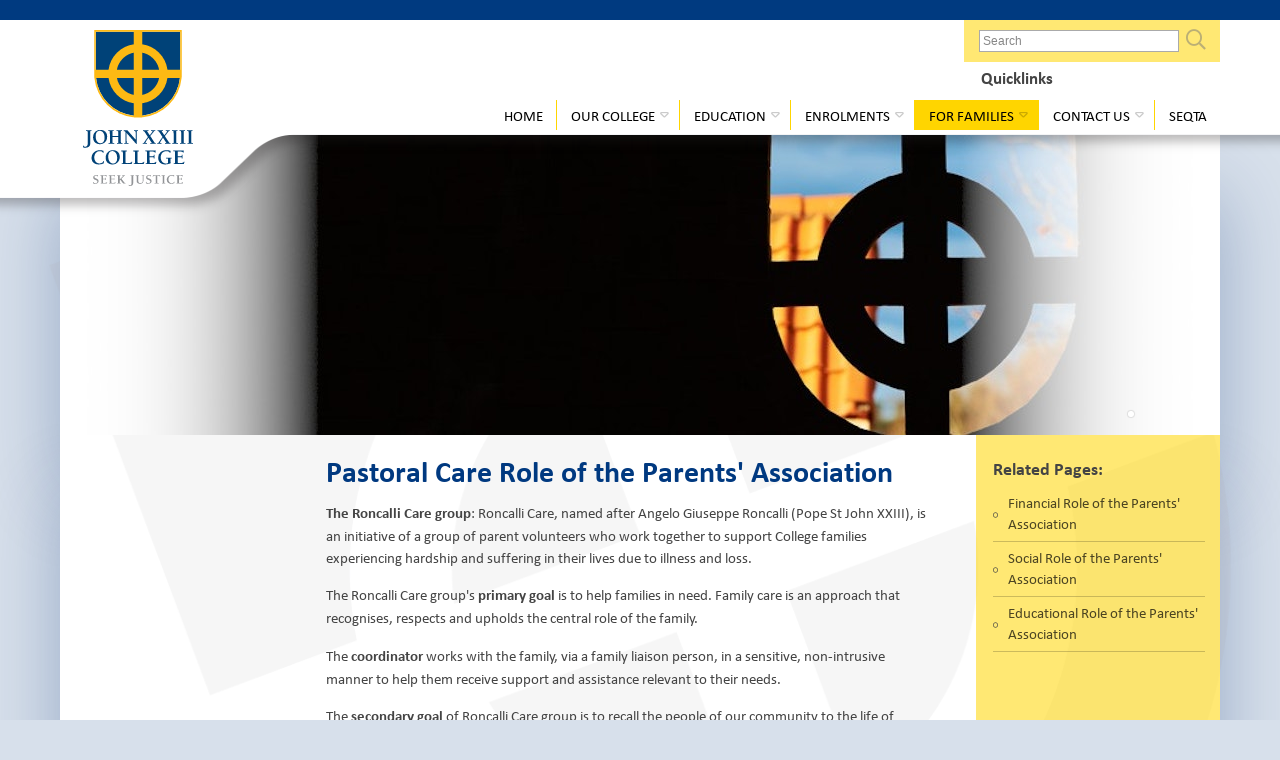

--- FILE ---
content_type: text/html; charset=UTF-8
request_url: https://www.johnxxiii.edu.au/view/parents-association/pastoral-care-pa
body_size: 49981
content:
<!DOCTYPE html>
<html xmlns="http://www.w3.org/1999/xhtml" class="no-js" lang="en" xml:lang="en">
  <head>
    <meta http-equiv="Content-Type" content="text/html; charset=UTF-8" />
    <meta name="viewport" content="width=device-width, initial-scale=1.0" />
    <meta name="env" content="prod" />
    <meta name="generator" content="Spring 2.0" />
    <title>Parent Information | Pastoral Care Role of the PA | John XXIII College</title>
    <meta property="fb:app_id" content="352192655408314" />
    <meta property="og:title" content="Parent Information | Pastoral Care Role of the PA | John XXIII College" />
    <meta property="og:type" content="website" />
    <meta property="og:url" content="/view/parents-association/pastoral-care-pa" />
    <link rel="canonical" href="/view/parents-association/pastoral-care-pa" />
    <meta name="google-site-verification" content="sYGxiGYCd4KFCmnUiQQqMFKS8WaDUs1633COa5-DfU0" />
    <link rel="stylesheet" href="//cache.cms.io/css/host/2015.johnxxiii.edu.au/server/www.johnxxiii.edu.au/1768361458_custom.css" media="screen" type="text/css" />
    <link rel="stylesheet" href="//cache.cms.io/css/host/2015.johnxxiii.edu.au/server/www.johnxxiii.edu.au/1768361458_custom.config.less" media="screen" type="text/css" />
    <link rel="stylesheet" href="//cache.cms.io/css/host/2015.johnxxiii.edu.au/server/www.johnxxiii.edu.au/1768361458_spring.print.css" media="print" type="text/css" />
    <link rel="shortcut icon" type="image/x-icon" href="/upload/favicon.ico" />
    <link rel="stylesheet" media="all" href="//d3myocbokm9x9s.cloudfront.net/css/fontawesome/5.15.1/css/all.min.css" />
    <link rel="stylesheet" media="screen" href="//d3myocbokm9x9s.cloudfront.net/css/jquery.royalslider.css?1768361458" />
    <link rel="stylesheet" media="screen" href="//d3myocbokm9x9s.cloudfront.net/css/royalslider/skins/minimal-white/rs-minimal-white.css?1768361458" />
    <link rel="stylesheet" href="//fast.fonts.net/cssapi/ae097995-f3b7-4125-b7ab-b223ca086287.css" />
  </head>
  <body>
    <div id="canvas" class="has-related section-parents-association">
      <div id="header" class="section">
        <div class="container layout0">
          <div class="layout1 row" data-column-count="1">
            <div class="column column1">
              <div class="content">
                <h1>
                  <a href="/">John XXIII College</a>
                </h1>
                <form action="/utils/redirect" id="search" method="post" class="search search-form">
                  <p class="hide">
                    <input name="url" type="hidden" value="/view/search/query" />
                    <input type="hidden" name="querypath" value="true" />
                  </p>
                  <p>
                    <input id="xml" name="xml" class="field search-form__field" type="text" title="Enter search term" placeholder="Search" value="" />
                    <button class="button search-form__button" type="submit">
                      <span class="label">Search</span>
                    </button>
                  </p>
                </form>
                <div id="quicklinks">
                  <div class="title">Quicklinks</div>
                  <ul data-child-count="9">
                    <li class="p1">
                      <a href="/view/for-families/absentee-notice">Absentee Notice</a>
                    </li>
                    <li class="p2">
                      <a href="/view/employment-opportunities/employment-opportunities">Employment</a>
                    </li>
                    <li class="p3">
                      <a href="/view/enrolments/enrolments">Enrolment</a>
                    </li>
                    <li class="p4">
                      <a data-external="true" href="https://login.microsoftonline.com">Webmail</a>
                    </li>
                    <li class="p5">
                      <a title="Alumni" href="/view/our-college/alumni">Alumni</a>
                    </li>
                    <li class="p6">
                      <a data-external="true" href="https://www.johnxxiii.edu.au/view/for-families/term-dates">Term Dates</a>
                    </li>
                    <li class="p7">
                      <a href="/view/for-families/calendars">Calendar</a>
                    </li>
                    <li class="p8">
                      <a data-external="true" href="https://www.johnxxiii.edu.au/view/newsletters/newsletters-2025">Newsletters</a>
                    </li>
                    <li class="last p9">
                      <a data-external="true" href="http://www.johnxxiii.edu.au/view/events-online-bookings">Events - Online Bookings</a>
                    </li>
                  </ul>
                </div>
                <div class="hidden-mobile">
                  <ul data-child-count="7" class="depth-0 navigation" id="navigation" data-spring-plugin="slicknav" data-slicknav-prependto="body" data-slicknav-closeonclick="true" data-slicknav-label="MENU" data-slicknav-duplicate="true">
                    <li class="ch0 d1 first isfolder nl ns p1 s1" id="node-home" data-class="isfolder d1 s1 ch0 nl ns" data-included="true">
                      <a id="folder-home" class="folder pages link" href="/">Home</a>
                    </li>
                    <li class="ch10 d1 expand isfolder nl ns p2 s2" id="node-our-college" data-class="isfolder d1 s2 ch10 nl ns expand" data-included="true">
                      <a id="folder-our-college" class="folder pages expandable link" href="/view/our-college">Our College</a>
                      <ul data-child-count="11" class="depth-1 navigation" id="idm45437263300224">
                        <li class="d2 first ispage p1 s1" id="node-about-us" data-class="ispage d2 s1" data-included="true">
                          <a id="page-about-us" title="About Us" class="page pages" href="/view/our-college/about-us">About Us</a>
                        </li>
                        <li class="d2 ispage p2 s2" id="node-faith" data-class="ispage d2 s2" data-included="true">
                          <a id="page-faith" title="About Us | Our Faith" class="page pages" href="/view/our-college/faith">Our Faith</a>
                        </li>
                        <li class="d2 ispage p3 s3" id="node-our-governance" data-class="ispage d2 s3" data-included="true">
                          <a id="page-our-governance" title="About Us | Our Governance" class="page pages" href="/view/our-college/our-governance">Our Governance</a>
                        </li>
                        <li class="d2 ispage p4 s4" id="node-philosophy-and-aim" data-class="ispage d2 s4" data-included="true">
                          <a id="page-philosophy-and-aim" title="About Us | Our Philosophy and Aim" class="page pages" href="/view/our-college/philosophy-and-aim">Our Philosophy and Aim</a>
                        </li>
                        <li class="d2 ispage p5 s5" id="node-values" data-class="ispage d2 s5" data-included="true">
                          <a id="page-values" title="About Us | Our Values" class="page pages" href="/view/our-college/values">Our Values</a>
                        </li>
                        <li class="d2 ispage p6 s6" id="node-our-heritage" data-class="ispage d2 s6" data-included="true">
                          <a id="page-our-heritage" title="About Us | Heritage" class="page pages" href="/view/our-college/our-heritage">Our Heritage</a>
                        </li>
                        <li class="ch5 d2 expand isfolder nl ns p7 s7" id="node-our-history" data-class="isfolder d2 s7 ch5 nl ns expand" data-included="true">
                          <a id="folder-our-history" class="folder pages expandable link" href="/view/our-history">Our History</a>
                          <ul data-child-count="5" class="depth-2 navigation" id="idm45437263987632">
                            <li class="d3 first ispage p1 s1" id="node-history" data-class="ispage d3 s1" data-included="true">
                              <a id="page-history" title="About Us | Our History" class="page pages" href="/view/our-history/history">Our History</a>
                            </li>
                            <li class="d3 ispage p2 s2" id="node-history-college-founders" data-class="ispage d3 s2" data-included="true">
                              <a id="page-history-college-founders" title="About Us | Our History | College Founders" class="page pages" href="/view/our-history/history-college-founders">College Founders</a>
                            </li>
                            <li class="d3 ispage p3 s3" id="node-history-mary-ward-sculpture" data-class="ispage d3 s3" data-included="true">
                              <a id="page-history-mary-ward-sculpture" title="About Us | Our History | Mary Ward Sculpture" class="page pages" href="/view/our-history/history-mary-ward-sculpture">Mary Ward Sculpture</a>
                            </li>
                            <li class="d3 ispage p4 s4" id="node-20230524105540" data-class="ispage d3 s4" data-included="true">
                              <a id="page-20230524105540" title="About Us | Our History | Ignatius Loyola Sculpture" class="page pages" href="/view/our-history/20230524105540">Ignatius Loyola Sculpture</a>
                            </li>
                            <li class="d3 ispage last p5 s5" id="node-20230524110010" data-class="ispage d3 s5" data-included="true">
                              <a id="page-20230524110010" title="About Us | Our History | John XXIII Sculpture" class="page pages" href="/view/our-history/20230524110010">John XXIII Sculpture</a>
                            </li>
                          </ul>
                        </li>
                        <li class="d2 ispage p8 s8" id="node-20250702055614" data-class="ispage d2 s8" data-included="true">
                          <a id="page-20250702055614" title="About Us | Our Performance" class="page pages" href="/view/our-college/20250702055614">Our Performance</a>
                        </li>
                        <li class="d2 ispage p9 s9" id="node-alumni" data-class="ispage d2 s9" data-included="true">
                          <a id="page-alumni" title="About Us | Alumni" class="page pages" href="/view/our-college/alumni">Alumni</a>
                        </li>
                        <li class="d2 ispage p10 s10" id="node-john-xxiii-college-foundation" data-class="ispage d2 s10" data-included="true">
                          <a data-external="true" href="https://foundation.johnxxiii.edu.au/" class="page pages" id="page-john-xxiii-college-foundation">Foundation</a>
                        </li>
                        <li class="d2 ispage last p11 s11" id="node-donate-to-john-xxiii-college" data-class="ispage d2 s11" data-included="true">
                          <a data-external="true" href="https://foundation.johnxxiii.edu.au/donate" class="page pages" id="page-donate-to-john-xxiii-college">Donate Online</a>
                        </li>
                      </ul>
                    </li>
                    <li class="ch2 d1 expand isfolder nl ns p3 s3" id="node-education" data-class="isfolder d1 s3 ch2 nl ns expand" data-included="true">
                      <a id="folder-education" class="folder pages expandable link" href="/view/education">Education</a>
                      <ul data-child-count="7" class="depth-1 navigation" id="idm45437263261648">
                        <li class="ch4 d2 expand first isfolder nl ns p1 s1" id="node-primary" data-class="isfolder d2 s1 ch4 nl ns expand" data-included="true">
                          <a id="folder-primary" title="John XXIII College | Education | Primary" class="folder pages expandable link" href="/view/primary">Primary</a>
                          <ul data-child-count="4" class="depth-2 navigation" id="idm45437263259136">
                            <li class="d3 first ispage p1 s1" id="node-primary" data-class="ispage d3 s1" data-included="true">
                              <a id="page-primary" title="Education | Primary" class="page pages" href="/view/primary/primary">Primary</a>
                            </li>
                            <li class="d3 ispage p2 s2" id="node-early-years" data-class="ispage d3 s2" data-included="true">
                              <a id="page-early-years" title="Education | Primary | Early Years" class="page pages" href="/view/primary/early-years">Early Years</a>
                            </li>
                            <li class="d3 ispage p3 s3" id="node-pre-primary" data-class="ispage d3 s3" data-included="true">
                              <a id="page-pre-primary" title="Pre-Primary" class="page pages" href="/view/primary/pre-primary">Pre-Primary</a>
                            </li>
                            <li class="d3 ispage last p4 s4" id="node-primary-years-1-6" data-class="ispage d3 s4" data-included="true">
                              <a id="page-primary-years-1-6" title="Education | Primary | Primary Years 1 - 6" class="page pages" href="/view/primary/primary-years-1-6">Primary Years 1 - 6</a>
                            </li>
                          </ul>
                        </li>
                        <li class="ch2 d2 expand isfolder nl ns p2 s2" id="node-secondary" data-class="isfolder d2 s2 ch2 nl ns expand" data-included="true">
                          <a id="folder-secondary" title="John XXIII College | Education | Secondary" class="folder pages expandable link" href="/view/secondary">Secondary</a>
                          <ul data-child-count="2" class="depth-2 navigation" id="idm45437263248336">
                            <li class="d3 first ispage p1 s1" id="node-secondary" data-class="ispage d3 s1" data-included="true">
                              <a id="page-secondary" title="Education | Secondary" class="page pages" href="/view/secondary/secondary">Secondary</a>
                            </li>
                            <li class="d3 ispage last p2 s2" id="node-year-7-transition" data-class="ispage d3 s2" data-included="true">
                              <a id="page-year-7-transition" title="Year 7 Transition" class="page pages" href="/view/secondary/year-7-transition">Year 7 Transition Program</a>
                            </li>
                          </ul>
                        </li>
                        <li class="d2 ispage p3 s3" id="node-inclusive-ed" data-class="ispage d2 s3" data-included="true">
                          <a id="page-inclusive-ed" title="Inclusive Education" class="page pages" href="/view/education/inclusive-ed">Inclusive Education</a>
                        </li>
                        <li class="ch0 d2 isfolder nl ns p4 s4" id="node-magis" data-class="isfolder d2 s4 ch0 nl ns" data-included="true">
                          <a id="folder-magis" title="John XXIII College | Education | Magis" class="folder pages link" href="/view/magis">Magis</a>
                        </li>
                        <li class="ch4 d2 expand isfolder nl ns p5 s5" id="node-learning-enrichment" data-class="isfolder d2 s5 ch4 nl ns expand" data-included="true">
                          <a id="folder-learning-enrichment" class="folder pages expandable link" href="/view/learning-enrichment">Learning Enrichment</a>
                          <ul data-child-count="4" class="depth-2 navigation" id="idm45437263237552">
                            <li class="d3 first ispage p1 s1" id="node-learning-enrichment1" data-class="ispage d3 s1" data-included="true">
                              <a id="page-learning-enrichment1" title="Learning Enrichment" class="page pages" href="/view/learning-enrichment/learning-enrichment1">Learning Enrichment</a>
                            </li>
                            <li class="d3 ispage p2 s2" id="node-learning-enrichment-curricular" data-class="ispage d3 s2" data-included="true">
                              <a id="page-learning-enrichment-curricular" title="Learning Enrichment | Learning Enrichment Curricular" class="page pages" href="/view/learning-enrichment/learning-enrichment-curricular">Learning Enrichment Curricular</a>
                            </li>
                            <li class="d3 ispage p3 s3" id="node-learning-enrichment-co-curricular" data-class="ispage d3 s3" data-included="true">
                              <a id="page-learning-enrichment-co-curricular" title="Learning Enrichment | Learning Enrichment Co-Curricular" class="page pages" href="/view/learning-enrichment/learning-enrichment-co-curricular">Learning Enrichment Co-Curricular</a>
                            </li>
                            <li class="d3 ispage last p4 s4" id="node-learning-enrichment-enquiry" data-class="ispage d3 s4" data-included="true">
                              <a id="page-learning-enrichment-enquiry" title="Education| Learning Enrichment Enquiry" class="page pages" href="/view/learning-enrichment/learning-enrichment-enquiry">Learning Enrichment Enquiry</a>
                            </li>
                          </ul>
                        </li>
                        <li class="ch0 d2 isfolder nl ns p6 s6" id="node-education-programs" data-class="isfolder d2 s6 ch0 nl ns" data-included="true">
                          <a id="folder-education-programs" title="John XXIII College | Education | Programs" class="folder pages link" href="/view/education-programs">Education Programs</a>
                        </li>
                        <li class="d2 ispage last p7 s7" id="node-pastoral-care" data-class="ispage d2 s7" data-included="true">
                          <a id="page-pastoral-care" title="Education | Pastoral Care | Assistant Deputy Principals | House Coordinators" class="page pages" href="/view/education/pastoral-care">Pastoral Care</a>
                        </li>
                      </ul>
                    </li>
                    <li class="ch5 d1 expand isfolder nl ns p4 s4" id="node-enrolments" data-class="isfolder d1 s4 ch5 nl ns expand" data-included="true">
                      <a id="folder-enrolments" class="folder pages expandable link" href="/view/enrolments">Enrolments</a>
                      <ul data-child-count="5" class="depth-1 navigation" id="idm45437263222496">
                        <li class="d2 first ispage p1 s1" id="node-enrolments" data-class="ispage d2 s1" data-included="true">
                          <a id="page-enrolments" title="Enrolments | Application for Enrolment" class="page pages" href="/view/enrolments/enrolments">Application for Enrolment</a>
                        </li>
                        <li class="d2 ispage p2 s2" id="node-enrolment-policy" data-class="ispage d2 s2" data-included="true">
                          <a id="page-enrolment-policy" title="Enrolments | Enrolment Policy" class="page pages" href="/view/enrolments/enrolment-policy">Enrolment Policy</a>
                        </li>
                        <li class="d2 ispage p3 s3" id="node-prospectus-download-redirect" data-class="ispage d2 s3" data-included="true">
                          <a id="page-prospectus-download-redirect" class="page pages" href="/view/prospectus-download">Download College Prospectus</a>
                        </li>
                        <li class="d2 ispage p4 s4" id="node-online-enrolment-enquiry-redirect" data-class="ispage d2 s4" data-included="true">
                          <a data-external="true" href="https://enrol.johnxxiii.edu.au/enquiry/" class="page pages" id="page-online-enrolment-enquiry-redirect">Enrolment Enquiry</a>
                        </li>
                        <li class="d2 ispage last p5 s5" id="node-parent-dashboard-redirect" data-class="ispage d2 s5" data-included="true">
                          <a data-external="true" href="https://enrol.johnxxiii.edu.au/parent/dashboard/" class="page pages" id="page-parent-dashboard-redirect">Parent Dashboard</a>
                        </li>
                      </ul>
                    </li>
                    <li class="ch19 d1 expand expanded isfolder nd nl ns p5 s5 selected" id="node-for-families" data-class="selected isfolder d1 s5 ch19 nd nl ns expand" data-included="true">
                      <a id="folder-for-families" class="expandable folder label link nodefaults pages">For Families</a>
                      <ul data-child-count="25" class="depth-1 navigation" id="idm45437263209888">
                        <li class="d2 first ispage p1 s1" id="node-absentee-notice" data-class="ispage d2 s1" data-included="true">
                          <a id="page-absentee-notice" class="page pages" href="/view/for-families/absentee-notice">Absentee Notice</a>
                        </li>
                        <li class="d2 ispage p2 s2" id="node-booklists" data-class="ispage d2 s2" data-included="true">
                          <a id="page-booklists" title="Parent Information | Booklists 2026" class="page pages" href="/view/for-families/booklists">Booklists 2026</a>
                        </li>
                        <li class="d2 ispage p3 s3" id="node-calendars" data-class="ispage d2 s3" data-included="true">
                          <a id="page-calendars" title="Calendars" class="page pages" href="/view/for-families/calendars">Calendars</a>
                        </li>
                        <li class="d2 ispage p4 s4" id="node-canteen" data-class="ispage d2 s4" data-included="true">
                          <a id="page-canteen" title="Parent Information | Resources | Canteen" class="page pages" href="/view/for-families/canteen">Canteen</a>
                        </li>
                        <li class="d2 ispage p5 s5" id="node-contact-procedures" data-class="ispage d2 s5" data-included="true">
                          <a id="page-contact-procedures" title="Parent Information" class="page pages" href="/view/for-families/contact-procedures">Contact Procedures </a>
                        </li>
                        <li class="ch12 d2 expand isfolder nl ns p6 s6" id="node-curriculum" data-class="isfolder d2 s6 ch12 nl ns expand" data-included="true">
                          <a id="folder-curriculum" class="folder pages expandable link" href="/view/curriculum">Curriculum</a>
                          <ul data-child-count="12" class="depth-2 navigation" id="idm45437263197104">
                            <li class="d3 first ispage p1 s1" id="node-curriculum-academic" data-class="ispage d3 s1" data-included="true">
                              <a id="page-curriculum-academic" title="Parent Information | Curriculum - Academic" class="page pages" href="/view/curriculum/curriculum-academic">Curriculum - Academic</a>
                            </li>
                            <li class="d3 ispage p2 s2" id="node-drama" data-class="ispage d3 s2" data-included="true">
                              <a id="page-drama" title="Parent Information | Drama" class="page pages" href="/view/curriculum/drama">Drama</a>
                            </li>
                            <li class="d3 ispage p3 s3" id="node-english" data-class="ispage d3 s3" data-included="true">
                              <a id="page-english" title="Parent Information | English" class="page pages" href="/view/curriculum/english">English</a>
                            </li>
                            <li class="d3 ispage p4 s4" id="node-health-and-physical-education" data-class="ispage d3 s4" data-included="true">
                              <a id="page-health-and-physical-education" title="Parent Information" class="page pages" href="/view/curriculum/health-and-physical-education">Health &amp; Physical Education</a>
                            </li>
                            <li class="d3 ispage p5 s5" id="node-hass" data-class="ispage d3 s5" data-included="true">
                              <a id="page-hass" title="Parent Information | Humanities" class="page pages" href="/view/curriculum/hass">Humanities and Social Sciences</a>
                            </li>
                            <li class="d3 ispage p6 s6" id="node-languages" data-class="ispage d3 s6" data-included="true">
                              <a id="page-languages" title="Parent Information | Languages" class="page pages" href="/view/curriculum/languages">Languages</a>
                            </li>
                            <li class="d3 ispage p7 s7" id="node-mathematics" data-class="ispage d3 s7" data-included="true">
                              <a id="page-mathematics" title="Parent Information | Mathematics" class="page pages" href="/view/curriculum/mathematics">Mathematics</a>
                            </li>
                            <li class="d3 ispage p8 s8" id="node-music" data-class="ispage d3 s8" data-included="true">
                              <a id="page-music" title="Parent Information | Music" class="page pages" href="/view/curriculum/music">Music</a>
                            </li>
                            <li class="d3 ispage p9 s9" id="node-religious-education-20160713101524" data-class="ispage d3 s9" data-included="true">
                              <a id="page-religious-education-20160713101524" title="Parent Information | Religious Education" class="page pages" href="/view/curriculum/religious-education-20160713101524">Religious Education</a>
                            </li>
                            <li class="d3 ispage p10 s10" id="node-science" data-class="ispage d3 s10" data-included="true">
                              <a id="page-science" title="Parent Information | Science" class="page pages" href="/view/curriculum/science">Science</a>
                            </li>
                            <li class="d3 ispage p11 s11" id="node-technology-and-enterprise" data-class="ispage d3 s11" data-included="true">
                              <a id="page-technology-and-enterprise" title="Parent Information | Technology and Enterprise " class="page pages" href="/view/curriculum/technology-and-enterprise">Technology and Enterprise </a>
                            </li>
                            <li class="d3 ispage last p12 s12" id="node-curriculum-visual-arts" data-class="ispage d3 s12" data-included="true">
                              <a id="page-curriculum-visual-arts" title="Curriculum | Visual Arts" class="page pages" href="/view/curriculum/curriculum-visual-arts">Visual Arts</a>
                            </li>
                          </ul>
                        </li>
                        <li class="d2 ispage p7 s7" id="node-online-safety-hub-redirect" data-class="ispage d2 s7" data-included="true">
                          <a data-external="true" href="https://johnxxiii.onlinesafetyhub.com.au/" class="page pages" id="page-online-safety-hub-redirect">Online Safety Hub 🌐</a>
                        </li>
                        <li class="ch0 d2 isfolder nl ns p8 s8" id="node-events-online-bookings" data-class="isfolder d2 s8 ch0 nl ns" data-included="true">
                          <a id="folder-events-online-bookings" title="Events - Online Bookings" class="folder pages link" href="/view/events-online-bookings">Events - Online Bookings</a>
                        </li>
                        <li class="d2 ispage p9 s9" id="node-fees-and-charges" data-class="ispage d2 s9" data-included="true">
                          <a id="page-fees-and-charges" title="For Families | Fees and Charges" class="page pages" href="/view/for-families/fees-and-charges">Fees and Charges</a>
                        </li>
                        <li class="ch0 d2 isfolder nl ns p10 s10" id="node-library" data-class="isfolder d2 s10 ch0 nl ns" data-included="true">
                          <a id="folder-library" title="John XXIII College | Parent Resources | Library" class="folder pages link" href="/view/library">Library</a>
                        </li>
                        <li class="d2 ispage p11 s11" id="node-men-of-john-xxiii" data-class="ispage d2 s11" data-included="true">
                          <a id="page-men-of-john-xxiii" title="Parent Information | Men of John XXIII" class="page pages" href="/view/for-families/men-of-john-xxiii">Men of John XXIII</a>
                        </li>
                        <li class="ch1 d2 expand isfolder nl ns p12 s12" id="node-newsletters" data-class="isfolder d2 s12 ch1 nl ns expand" data-included="true">
                          <a id="folder-newsletters" class="folder pages expandable link" href="/view/newsletters">Newsletters</a>
                          <ul data-child-count="1" class="depth-2 navigation" id="idm45437263158896">
                            <li class="d3 first ispage last p1 s1" id="node-newsletters-2025" data-class="ispage d3 s1" data-included="true">
                              <a id="page-newsletters-2025" title="For Parents | Newsletters 2025" class="page pages" href="/view/newsletters/newsletters-2025">Newsletters 2025</a>
                            </li>
                          </ul>
                        </li>
                        <li class="d2 ispage p13 s13" id="node-outside-hours-school-care" data-class="ispage d2 s13" data-included="true">
                          <a id="page-outside-hours-school-care" title="Parent Information | Outside Hours School Care" class="page pages" href="/view/for-families/outside-hours-school-care">Outside Hours School Care</a>
                        </li>
                        <li class="ch4 d2 expand expanded isfolder nl ns p14 s14 selected" id="node-parents-association" data-class="selected isfolder d2 s14 ch4 nl ns expand" data-included="true">
                          <a id="folder-parents-association" title="John XXIII College | Parents' Association" class="folder pages expandable link" href="/view/parents-association">Parents' Association</a>
                          <ul data-child-count="4" class="depth-2 navigation" id="idm45437263152080">
                            <li class="d3 first ispage p1 s1" id="node-financial-role-of-the-parents-association" data-class="ispage d3 s1" data-included="true">
                              <a id="page-financial-role-of-the-parents-association" title="Parent Information | Financial Role of the Parents' Association" class="page pages" href="/view/parents-association/financial-role-of-the-parents-association">Financial Role of the Parents' Association</a>
                            </li>
                            <li class="d3 ispage p2 s2" id="node-social-role" data-class="ispage d3 s2" data-included="true">
                              <a id="page-social-role" title="Parent Information | Social Role" class="page pages" href="/view/parents-association/social-role">Social Role of the Parents' Association</a>
                            </li>
                            <li class="d3 ispage p3 s3 selected" id="node-pastoral-care-pa" data-class="selected ispage d3 s3" data-included="true">
                              <a id="page-pastoral-care-pa" title="Parent Information | Pastoral Care Role of the PA" class="page pages" href="/view/parents-association/pastoral-care-pa">Pastoral Care Role of the Parents' Association</a>
                            </li>
                            <li class="d3 ispage last p4 s4" id="node-educational-role-of-the-pa" data-class="ispage d3 s4" data-included="true">
                              <a id="page-educational-role-of-the-pa" title="Parent Information | Educational Role of the Parents' Association" class="page pages" href="/view/parents-association/educational-role-of-the-pa">Educational Role of the Parents' Association</a>
                            </li>
                          </ul>
                        </li>
                        <li class="d2 ispage p15 s15" id="node-parent-volunteer-groups" data-class="ispage d2 s15" data-included="true">
                          <a id="page-parent-volunteer-groups" title="Parent Information | Parent Volunteer Groups" class="page pages" href="/view/for-families/parent-volunteer-groups">Parent Volunteer Groups</a>
                        </li>
                        <li class="d2 ispage p16 s16" id="node-parish-sacraments" data-class="ispage d2 s16" data-included="true">
                          <a id="page-parish-sacraments" title="Parent Resources | Parish Sacrament Programs" class="page pages" href="/view/for-families/parish-sacraments">Parish Sacrament Programs</a>
                        </li>
                        <li class="d2 ispage p17 s17" id="node-policies" data-class="ispage d2 s17" data-included="true">
                          <a id="page-policies" title="Our Community | Policies" class="page pages" href="/view/for-families/policies">Policies</a>
                        </li>
                        <li class="d2 ispage p18 s18" id="node-school-tv" data-class="ispage d2 s18" data-included="true">
                          <a id="page-school-tv" class="page pages" href="/view/for-families/school-tv">School TV</a>
                        </li>
                        <li class="ch8 d2 expand isfolder nl ns p19 s19" id="node-sport" data-class="isfolder d2 s19 ch8 nl ns expand" data-included="true">
                          <a id="folder-sport" title="Sport" class="folder pages expandable link" href="/view/sport">Sport</a>
                          <ul data-child-count="8" class="depth-2 navigation" id="idm45437263132640">
                            <li class="d3 first ispage p1 s1" id="node-sport" data-class="ispage d3 s1" data-included="true">
                              <a id="page-sport" title="Parent Information | Sport" class="page pages" href="/view/sport/sport">Sport</a>
                            </li>
                            <li class="d3 ispage p2 s2" id="node-associated-and-catholic-colleges-acc-carnivals" data-class="ispage d3 s2" data-included="true">
                              <a id="page-associated-and-catholic-colleges-acc-carnivals" title="Parent Information | Associated and Catholic Colleges (ACC) Carnivals" class="page pages" href="/view/sport/associated-and-catholic-colleges-acc-carnivals">Associated and Catholic Colleges (ACC) Carnivals</a>
                            </li>
                            <li class="d3 ispage p3 s3" id="node-sport-nas-sports" data-class="ispage d3 s3" data-included="true">
                              <a id="page-sport-nas-sports" title="Parent Resources | NAS Sport" class="page pages" href="/view/sport/sport-nas-sports">NAS Sport</a>
                            </li>
                            <li class="d3 ispage p4 s4" id="node-athletics" data-class="ispage d3 s4" data-included="true">
                              <a id="page-athletics" title="Sport | Athletics" class="page pages" href="/view/sport/athletics">Athletics</a>
                            </li>
                            <li class="d3 ispage p5 s5" id="node-cross-country" data-class="ispage d3 s5" data-included="true">
                              <a id="page-cross-country" title="Sport | Cross-Country" class="page pages" href="/view/sport/cross-country">Cross-Country</a>
                            </li>
                            <li class="d3 ispage p6 s6" id="node-swimming" data-class="ispage d3 s6" data-included="true">
                              <a id="page-swimming" title="Sport | Swimming" class="page pages" href="/view/sport/swimming">Swimming</a>
                            </li>
                            <li class="d3 ispage p7 s7" id="node-netball-club" data-class="ispage d3 s7" data-included="true">
                              <a id="page-netball-club" title="Parent Information | Sport | Netball Club" class="page pages" href="/view/sport/netball-club">Netball Club</a>
                            </li>
                            <li class="d3 ispage last p8 s8" id="node-rowing-club" data-class="ispage d3 s8" data-included="true">
                              <a id="page-rowing-club" title="Parent Information | Sport | Rowing Club" class="page pages" href="/view/sport/rowing-club">Rowing Club</a>
                            </li>
                          </ul>
                        </li>
                        <li class="d2 ispage p20 s20" id="node-smartrider-card" data-class="ispage d2 s20" data-included="true">
                          <a id="page-smartrider-card" title="For Parents | SmartRider Card" class="page pages" href="/view/for-families/smartrider-card">SmartRider Card</a>
                        </li>
                        <li class="d2 ispage p21 s21" id="node-student-devices" data-class="ispage d2 s21" data-included="true">
                          <a id="page-student-devices" title="Student Devices" class="page pages" href="/view/for-families/student-devices">Student Devices</a>
                        </li>
                        <li class="d2 ispage p22 s22" id="node-for-parents-sustainable-school-shop" data-class="ispage d2 s22" data-included="true">
                          <a id="page-for-parents-sustainable-school-shop" title="For Parents | Sustainable School Shop" class="page pages" href="/view/for-families/for-parents-sustainable-school-shop">Sustainable School Shop</a>
                        </li>
                        <li class="d2 ispage p23 s23" id="node-term-dates" data-class="ispage d2 s23" data-included="true">
                          <a id="page-term-dates" title="Parent Information | Term Dates" class="page pages" href="/view/for-families/term-dates">Term Dates</a>
                        </li>
                        <li class="d2 ispage p24 s24" id="node-transport" data-class="ispage d2 s24" data-included="true">
                          <a id="page-transport" title="Parent Information | Resources | Transport" class="page pages" href="/view/for-families/transport">Transport</a>
                        </li>
                        <li class="d2 ispage last p25 s25" id="node-uniform-shop" data-class="ispage d2 s25" data-included="true">
                          <a id="page-uniform-shop" title="Parent Information | Resources | Uniform Shop" class="page pages" href="/view/for-families/uniform-shop">Uniform Shop</a>
                        </li>
                      </ul>
                    </li>
                    <li class="ch3 d1 expand isfolder nl ns p6 s6" id="node-contact-us" data-class="isfolder d1 s6 ch3 nl ns expand" data-included="true">
                      <a id="folder-contact-us" class="folder pages expandable link" href="/view/contact-us">Contact Us</a>
                      <ul data-child-count="4" class="depth-1 navigation" id="idm45437263100896">
                        <li class="d2 first ispage p1 s1" id="node-john-xxiii-contact-us" data-class="ispage d2 s1" data-included="true">
                          <a id="page-john-xxiii-contact-us" title="Contact Us" class="page pages" href="/view/contact-us/john-xxiii-contact-us">Contact Us</a>
                        </li>
                        <li class="d2 ispage p2 s2" id="node-enquiry-form" data-class="ispage d2 s2" data-included="true">
                          <a id="page-enquiry-form" title="Enquiry Form" class="page pages" href="/view/contact-us/enquiry-form">Enquiry Form</a>
                        </li>
                        <li class="ch1 d2 expand isfolder nl ns p3 s3" id="node-employment-opportunities" data-class="isfolder d2 s3 ch1 nl ns expand" data-included="true">
                          <a id="folder-employment-opportunities" title="Employment Opportunities" class="folder pages expandable link" href="/view/employment-opportunities">Employment Opportunities</a>
                          <ul data-child-count="1" class="depth-2 navigation" id="idm45437263094176">
                            <li class="d3 first ispage last p1 s1" id="node-employment-opportunities" data-class="ispage d3 s1" data-included="true">
                              <a id="page-employment-opportunities" title="Employment Opportunities" class="page pages" href="/view/employment-opportunities/employment-opportunities">Employment Opportunities</a>
                            </li>
                          </ul>
                        </li>
                        <li class="d2 ispage last p4 s4" id="node-feedback" data-class="ispage d2 s4" data-included="true">
                          <a id="page-feedback" title="Feedback" class="page pages" href="/view/contact-us/feedback">Feedback</a>
                        </li>
                      </ul>
                    </li>
                    <li class="ch0 d1 isfolder last nl ns p7 s7" id="node-seqta" data-class="isfolder d1 s7 ch0 nl ns" data-included="true">
                      <a id="folder-seqta" title="John XXIII College" class="folder pages link" href="/view/seqta">Seqta</a>
                    </li>
                  </ul>
                </div>
              </div>
            </div>
          </div>
        </div>
      </div>
      <div id="banner" class="section">
        <div class="container layout0">
          <div class="layout1 row" data-column-count="1">
            <div class="column column1">
              <div class="content">
                <div id="slider" class="c1 royalSlider rsMinW slider" data-spring-plugin="slider" data-slider-style="minimal" data-slider-controlnavigation="bullets" data-slider-arrowsnav="false" data-slider-loop="true" data-slider-looprewind="true" data-slider-slidesspacing="0" data-slider-autoplay="true" data-slider-pauseonhover="true" data-slider-delay="8000" data-slider-transitiontype="move" data-slider-navigatebyclick="false" data-slider-sliderdrag="false">
                  <div class="ic1 p1 slide">
                    <a data-rsw="1160" data-rsh="300" href="//millstreamcms-01.imgix.net/2015.johnxxiii.edu.au/upload/pages/pastoral-care-pa/rbanner_003.jpg?version=1&amp;q=80&amp;mask=/2015.johnxxiii.edu.au/upload/template/custom/mask-002.png&amp;fit=crop&amp;crop=&amp;w=1160&amp;h=300&amp;blend=00000000" class="link--image link--jpg rsImg"></a>
                  </div>
                </div>
              </div>
            </div>
          </div>
        </div>
      </div>
      <div id="content" class="section">
        <div class="container layout0">
          <div class="depth1 layout6 row row1" data-column-count="3">
            <div class="column column2 depth2">
              <h1 class="c1 left">Pastoral Care Role of the Parents' Association</h1>
              <p><strong>The Roncalli Care group</strong>: Roncalli Care, named after Angelo Giuseppe Roncalli (Pope St John XXIII), is an initiative of a group of parent volunteers who work together to support College families experiencing hardship and suffering in their lives due to illness and loss.</p>
              <p>The Roncalli Care group's <strong>primary goal</strong> is to help families in need. Family care is an approach that recognises, respects and upholds the central role of the family.</p>
              <p>The <strong>coordinator</strong> works with the family, via a family liaison person, in a sensitive, non-intrusive manner to help them receive support and assistance relevant to their needs.</p>
              <p>The <strong>secondary goal</strong> of Roncalli Care group is to recall the people of our community to the life of service extolled by Pope St John XXIII throughout his life. It is a valuable opportunity for families of the College to engage in a tangible and meaningful way in the service of others within the College community.</p>
              <p>
            <a href="/view/parents-association/information-for-family-liaison-volunteers">Information for Family Liaison Volunteers</a>
          </p>
              <p>
            <a href="/view/parents-association/roncalli-care-faqs">Roncalli Care FAQs</a>
          </p>
            </div>
            <div class="column column3 depth2">
              <div id="related">
                <p class="title">Related Pages:</p>
                <ul data-child-count="3">
                  <li class="p1">
                    <a href="/view/parents-association/financial-role-of-the-parents-association">Financial Role of the Parents' Association</a>
                  </li>
                  <li class="p2">
                    <a href="/view/parents-association/social-role">Social Role of the Parents' Association</a>
                  </li>
                  <li class="last p3">
                    <a href="/view/parents-association/educational-role-of-the-pa">Educational Role of the Parents' Association</a>
                  </li>
                </ul>
              </div>
            </div>
          </div>
        </div>
      </div>
      <div id="footer" class="section">
        <div class="container layout0">
          <div class="depth1 layout7 row row1" data-column-count="3">
            <div class="column column1 depth2">
              <p>
                <a class="link--file link--pdf" href="/download/upload/assets/footer-left/campus-map.pdf">Show Map​</a>
              </p>
            </div>
            <div class="column column2 depth2">
              <p class="hasimages ic1 onlyimages" data-imagedescription="John XX III Aerial Photograph">
                <img alt="John XX III Aerial Photograph" data-orig-src="/upload/assets/footer-middle/250x147-john-xxiii-mt-claremont-feb-28-14-0012.jpg" height="146" width="250" src="//millstreamcms-01.imgix.net/2015.johnxxiii.edu.au/upload/assets/footer-middle/250x147-john-xxiii-mt-claremont-feb-28-14-0012.jpg?version=1&amp;w=250&amp;h=146&amp;blend=00000000" />
              </p>
            </div>
            <div class="column column3 depth2">
              <p class="hasimages ic1 onlyimages" data-imagedescription="John XXIII College - Horizontal logo">
                <img alt="John XXIII College - Horizontal logo" data-orig-src="/upload/assets/footer-right/john-xxiii-college-horizontal-blue.svg" style="margin: 0px 10px 5px -20px;" height="80" width="300" src="//cache.cms.io/2015.johnxxiii.edu.au/upload/assets/footer-right/john-xxiii-college-horizontal-blue.svg" />
              </p>
              <ul data-child-count="3">
                <li class="p1">PO Box 226, Claremont, Western Australia 6910</li>
                <li class="p2"><strong>Telephone:</strong> 08 9383 0400</li>
                <li class="last p3"><strong>Email: </strong><a href="mailto:jtc@johnxxiii.edu.au">jtc@johnxxiii.edu.au</a> | <strong>Web:</strong> <a data-external="true" href="http://www.johnxxiii.edu.au">www.johnxxiii.edu.au</a></li>
              </ul>
              <hr class="spacer" />
              <hr class="spacer" />
              <hr class="spacer" />
              <hr class="spacer" />
              <p>
                <em>John XXIII College acknowledges the Whadjuk people of the Noongar nation who are the traditional custodians of this land upon which we live, learn and work. We acknowledge the continued deep spiritual connection and relationship of the Aboriginal peoples to this country and commit to the ongoing journey of reconciliation.</em>
              </p>
              <p class="highlight1">
                <a data-external="true" href="https://www.facebook.com/johnxxiiicollege/" class="hasimages onlyimages ic1">
                  <img alt="facebook" data-orig-src="/upload/assets/footer-right/5-facebook.svg" height="35" width="35" src="//cache.cms.io/2015.johnxxiii.edu.au/upload/assets/footer-right/5-facebook.svg" />
                </a>
                <a data-external="true" href="https://www.instagram.com/johnxxiii_college/" class="hasimages onlyimages ic1">
                  <img alt="instagram" data-orig-src="/upload/assets/footer-right/2-instagram.svg" height="35" width="35" src="//cache.cms.io/2015.johnxxiii.edu.au/upload/assets/footer-right/2-instagram.svg" />
                </a>
                <a data-external="true" href="https://twitter.com/JTC_johnxxiii" class="hasimages onlyimages ic1">
                  <img alt="twitter" data-orig-src="/upload/assets/footer-right/1-twitter.svg" height="35" width="35" src="//cache.cms.io/2015.johnxxiii.edu.au/upload/assets/footer-right/1-twitter.svg" />
                </a>
                <a data-external="true" href="https://www.linkedin.com/school/johnxxiiicollege/" class="hasimages onlyimages ic1">
                  <img alt="linkedin" data-orig-src="/upload/assets/footer-right/4-linkedin.svg" height="35" width="35" src="//cache.cms.io/2015.johnxxiii.edu.au/upload/assets/footer-right/4-linkedin.svg" />
                </a>
                <a data-external="true" href="https://www.youtube.com/@JohnXXIIICollegeMtClaremont" class="hasimages onlyimages ic1">
                  <img alt="youtube" data-orig-src="/upload/assets/footer-right/3-youtube.svg" height="35" width="35" src="//cache.cms.io/2015.johnxxiii.edu.au/upload/assets/footer-right/3-youtube.svg" />
                </a>
              </p>
            </div>
          </div>
        </div>
      </div>
    </div>
    <script src="//cache.cms.io/combine/ZGlzdC9qcXVlcnkubWluLmpz"></script>
    <script src="//cache.cms.io/combine/host/2015.johnxxiii.edu.au/server/www.johnxxiii.edu.au/version/1768361458/[base64]"></script>
    <script src="/js/custom.js"></script>
<!--User Scripts-->
    <script src="/system/javascript.js/file/ga.universal/a/UA-4828448-2/b/UA-10124382-18"></script>
  </body>
</html>


--- FILE ---
content_type: text/css;charset=UTF-8
request_url: https://cache.cms.io/css/host/2015.johnxxiii.edu.au/server/www.johnxxiii.edu.au/1768361458_custom.css
body_size: 4556
content:
html {
  font-size: 95%;
}

*,
::before,
::after {
  -moz-box-sizing: border-box;
  box-sizing: border-box;
}

html,
body,
#canvas {
  height: 100%;
}

body {
  background-attachment: fixed;
  background-color: #d7e0eb;
  background-image: url(//cache.cms.io/2015.johnxxiii.edu.au/upload/template/custom/background-002.png);
  background-repeat: no-repeat;
  background-position: center top;
  background-size: cover;
  color: #444444;
  font-family: 'Calibri W01', helvetica, arial, sans-serif;
}

/* !Font Defaults */
#canvas p,
#canvas ul,
#canvas h1,
#canvas h2,
#canvas h3,
#canvas h4,
#canvas h5,
#canvas h6 {
  margin-top: 0;
}

/* !Layout */
.container {
  position: relative;
}

#header {
  position: relative;
  height: 220px;
  border-top: 20px solid #003a80;
  background-image: url(//cache.cms.io/2015.johnxxiii.edu.au/upload/template/custom/banner-001.png);
  background-repeat: no-repeat;
  background-position: 46% bottom;
  z-index: 10;
}

#header h1 {
  position: absolute;
  top: 10px;
  left: 2%;
  width: 110px;
  height: 160px;
  background-image: url(//cache.cms.io/2015.johnxxiii.edu.au/upload/template/custom/john-xxiii-college.svg);
  background-repeat: no-repeat;
  text-indent: -1000em;
}

#header h1 a {
  display: block;
  width: 100%;
  height: 100%;
}

#banner {
  margin-top: -85px;
}

#banner .container,
#content .container,
#footer .container {
  min-height: 220px;
  background-color: #ffffff;
  box-shadow: 0 60px 70px rgba(2, 42, 111, 0.3);
}

#content .container {
  background-attachment: fixed;
  background-image: url(//cache.cms.io/2015.johnxxiii.edu.au/upload/template/custom/background-003.png);
  background-repeat: no-repeat;
  background-position: center top;
  background-size: cover;
}

#content .column {
  padding: 20px 0;
}

.has-related #content .column3 {
  padding: 20px 15px;
}

.has-related #content .column3 * {
  position: relative;
  z-index: 2;
}

.has-related #content .column3::before {
  position: absolute;
  top: 0;
  right: 0;
  bottom: 0;
  width: 21%;
  background-color: rgba(255, 213, 0, 0.55);
  content: '';
  z-index: 0;
}

#footer {
  background-color: rgba(0, 57, 128, 0.2);
}

#footer .container {
  background-color: rgba(255, 255, 255, 0.6);
}

#footer .column1,
#footer .column3 {
  padding: 20px 0;
}

#footer .column3 p {
  /* width: 70px; */
  margin-right: 10px;

  /* float: left;
  vertical-align: text-top; */
}

#footer .column3 ul {
  margin: 0;
  padding: 0;
  float: left;
  list-style-type: none;
}

#footer .column3 li {
  padding-bottom: 0.5em;
}

#footer .column3 .highlight1 {
  width: 100%;
  display: flex;
  gap: 10px;
  align-items: center;
  margin: 10px 0;
}

#footer .column3 .highlight1 a {
  display: block;
}

#footer .column3 .highlight1 img {
  height: 20px;
  width: 20px;
  margin-top: 1em;
}

#footer .column3 .highlight1 img {
  height: 20px;
  width: 20px;
  margin-top: 1em;
}

/* !Fonts */
#canvas h1 {
  margin-bottom: 0.5em;
  color: #003980;
}

#canvas h2 {
  margin-bottom: 0.5em;
  color: #6689b3;
  font-weight: 400;
}

#canvas h3 {
  margin-bottom: 0.5em;
  color: #003a80;
  font-weight: 600;
}

#content ul {
  margin: 0 0 1em 2em;
  padding: 0;
}

#content p,
#content li {
  font-size: 1rem;
  line-height: 1.4;
}

/* .section-home #content p {
  margin-bottom: 0.2em;
} */

#content a,
#footer a {
  color: #13529e;
}

table {
  width: 100%;
  margin-bottom: 1em;
  border-top: 1px solid #02286d;
  border-bottom: 1px solid #02286d;
  border-collapse: collapse;
}

th,
td {
  padding: 0.5em 1em 0.5em 0;
}

tr.c2 td {
  width: 50%;
}

tr.c3 td {
  width: 33.33%;
}

/* !Navigation */
.slicknav_menu {
  display: none;
}

.slicknav_menutxt {
  font-size: 1.2rem;
  line-height: 1 !important;
}

.slicknav_nav {
  font-size: 1.2rem;
}

#navigation {
  display: block;
  position: absolute;
  top: 80px;
  right: 0;
  margin: 0;
  padding: 0;
  z-index: 100;
}

/* All nodes */
#navigation ul {
  display: none;
  position: absolute;
  width: 180px;
  margin: 0;
  margin: 0;
  padding: 0;
  background-color: rgba(255, 213, 0, 0.8);
  list-style-type: none;
  cursor: pointer;
}

#navigation li {
  position: relative;
}

#navigation a {
  display: block;
  padding: 7px 16px;
  color: #000000;
  font-size: 15px;
  font-weight: 400;
  text-decoration: none;
}

#navigation a:hover {
  text-decoration: underline;
}

/* Drop downs */
#navigation li.d1:hover > * {
  display: block;
  top: 100%;
  left: -1px;
}

#navigation li.d1.last:hover > * {
  right: 0;
  left: auto;
}

#navigation li.d2:hover > * {
  display: block;
  top: 0;
  left: 180px;
}

#navigation li.d1.p6 li:hover > *,
#navigation li.d1.p7 li:hover > * {
  right: 180px;
  left: auto;
}

#navigation .depth-1 {
  border-top: 5px solid #ffffff;
}

#navigation .d2 ul {
  background-color: rgba(255, 213, 0, 0.75);
}

/* Top level */
#navigation li.d1 {
  display: block;
  margin: 0;
  float: left;
  border-left: 1px solid rgba(255, 213, 0, 1);
  z-index: 100;
}

#navigation li.d1.p1 {
  border: none;
}

#navigation .d1 > a {
  margin-right: -1px;
  padding: 8px 14px 6px;
  text-transform: uppercase;
}

#navigation .d1 > a:hover,
#navigation .d1.selected > a {
  background-color: rgba(255, 213, 0, 1);
}

#navigation li.d1.expand > a {
  padding-right: 25px;
}

#navigation li.d1.expand > a::after {
  display: inline-block;
  position: absolute;
  top: 8px;
  right: 10px;
  font-family: 'Font Awesome 5 Pro', 'FontAwesome';
  font-size: 14px;
  content: '\f0d7';
  opacity: 0.2;
}

/* Subsequent Levels */
#navigation .d1 li {
  border-bottom: 1px solid rgba(0, 0, 0, 0.2);
}

#navigation .d2 a {
  color: #000000;
}

#navigation .d1 .selected > a {
  background-color: rgba(0, 0, 0, 0.1);
}

#navigation li.d2.expand > a::after {
  display: inline-block;
  position: absolute;
  top: 10px;
  right: 10px;
  font-family: 'Font Awesome 5 Pro', 'FontAwesome';
  font-size: 14px;
  content: '\f0da';
  opacity: 0.4;
}

/* !Slider */

/* Set defaults while loading */
.royalSlider * {
  margin: 0;
  -webkit-transform: translateZ(0);
}

.royalSlider,
.rsOverflow,
.rsSlide {
  background-color: #dddddd !important;
}

.royalSlider > .slide {
  position: relative;
  visibility: hidden;
}

#slider {
  position: relative;
  z-index: 1;
  width: 100%;
  height: 300px;
}

#slider .rsBullet {
  width: 15px;
  height: 15px;
  margin-right: 8px;
}

/* Custom styling */
#secondary {
  width: 100%;
  height: 460px;
  margin-bottom: 2%;
}

#slider .panel {
  position: absolute;
  top: auto;
  right: 40%;
  bottom: 0;
  left: 0;
  padding: 6px 2% 7px;
  background: linear-gradient(to right, rgba(0, 58, 128, 1) 0%, rgba(0, 58, 128, 1) 60%, rgba(0, 58, 128, 0) 100%);
}

#slider .panel h2 {
  margin: 0 0 0.1em;
  color: #ffffff;
  font-weight: 500;
  letter-spacing: 1px;
}

/* !Related */
#related .title {
  margin: 0 0 0.3em;
  font-size: 1.2em;
  font-weight: 600;
}

#related ul {
  margin: 0;
  padding: 0;
  list-style-type: none;
}

#related li {
  position: relative;
  padding: 6px 0 6px 15px;
  border-bottom: 1px solid rgba(0, 0, 0, 0.2);
}

#related ul a {
  color: rgba(0, 0, 0, 0.7);
  text-decoration: none;
}

#related ul a:hover {
  color: rgba(0, 0, 0, 1);
  text-decoration: underline;
}

#related li::before {
  position: absolute;
  top: 50%;
  left: 0;
  margin-top: -2px;
  font-family: 'Font Awesome 5 Pro', 'FontAwesome';
  font-size: 5px;
  content: '\f111';
}

/* !Boiler Enrolment Links */
#boiler-enrolment-links {
  padding-left: 10%;
  margin-bottom: 10%;
}

#boiler-enrolment-links h3 {
  margin: 0 0 0.3em;
  font-size: 1.2em;
  font-weight: 600;
}

#boiler-enrolment-links ul {
  margin: 0;
  padding: 0;
  list-style-type: none;
}

#boiler-enrolment-links li {
  position: relative;
  padding: 6px 0 6px 15px;
  border-bottom: 1px solid rgba(0, 0, 0, 0.2);
}

#boiler-enrolment-links ul a {
  color: rgba(0, 0, 0, 0.7);
  text-decoration: none;
}

#boiler-enrolment-links ul a:hover {
  color: rgba(0, 0, 0, 1);
  text-decoration: underline;
}

#boiler-enrolment-links li::before {
  position: absolute;
  top: 50%;
  left: 0;
  margin-top: -2px;
  font-family: 'Font Awesome 5 Pro', 'FontAwesome';
  font-size: 5px;
  content: '\f111';
}

.fa.icon {
  font-size: 11px;
  vertical-align: 1px;
  margin-left: 2px;
}

/* !Search */
#search {
  position: absolute;
  top: 0;
  right: 0;
  padding: 10px 10px 10px 15px;
  background-color: rgba(255, 213, 0, 0.55);
}

#search p {
  margin: 0;
}

#search .field {
  width: 200px;
  border: 1px solid #aaaaaa;
  font-size: 12px;
}

#search button {
  padding: 0 4px;
  border: none;
  border-radius: 0;
  background-color: transparent;
  background-image: none;
  color: #aaaaaa;
  font-size: 10px;
  font-weight: 400;
  line-height: 1;
  text-shadow: none;
  text-transform: uppercase;
}

#search button::before {
  color: #777777;
  font-family: 'Font Awesome 5 Pro', 'FontAwesome';
  font-size: 20px;
  content: '\f002';
  opacity: 0.5;
}

#search button:hover::before {
  color: #222222;
}

#search button span {
  position: absolute;
  text-indent: -1000em;
}

/* !Thumbnails */
.thumbnail {
  position: relative;
  max-width: 300px;
  margin: 0;
}

.has-thumbnail.has-thumbnailcaption .thumbnail {
  margin: 0 0 10%;
}

.thumbnailcaption {
  margin: 0 0 1em 20%;
  font-style: italic;
  line-height: 1.4;
}

.section-home .thumbnail::before {
  position: absolute;
  top: 0;
  right: 0;
  width: 30%;
  height: 100%;
  background-image: url(//cache.cms.io/2015.johnxxiii.edu.au/upload/template/custom/quotes.svg);
  background-repeat: no-repeat;
  background-position: right top;
  color: #ffffff;
  font-size: 6em;
  content: ' ';
  z-index: 100000;
}

/* !Quicklinks */
#quicklinks {
  position: absolute;
  top: 44px;
  right: 0;
  width: 255px;
  padding: 5px 15px 0 16px;
  font-size: 1.1em;
  cursor: pointer;
  overflow: hidden;
  z-index: 10000;
}

#quicklinks * {
  position: relative;
}

#quicklinks ul {
  display: none;
  margin: 0;
  padding: 0;
  list-style-type: none;
}

#quicklinks:hover {
  padding-bottom: 15px;
  background-color: rgba(255, 255, 255, 0.9);
}

#quicklinks:hover ul {
  display: block;
}

#quicklinks .title {
  font-weight: 600;
}

#quicklinks li {
  padding: 3px 0;
}

#quicklinks a {
  color: rgba(0, 0, 0, 0.6);
  text-decoration: none;
}

#quicklinks a:hover {
  color: #003a80;
  font-weight: 600;
}

#quicklinks a:hover::after {
  position: absolute;
  top: 3px;
  padding-left: 5px;
  font-family: 'Font Awesome 5 Pro', 'FontAwesome';
  content: '\f101';
}

/* !Image Wall */
.imagewall {
  display: table;
  width: 100%;
  width: 100%;
  margin: 0 !important;
  padding: 0 !important;
  color: #ffffff;
  font-weight: 500;
  list-style-type: none;
  table-layout: fixed;
}

.imagewall li {
  display: table-cell;
  margin: 0;
  padding: 5px;
}

#content .imagewall a {
  color: #ffffff;
  text-decoration: none;
}

.imagewall span {
  display: block;
  margin-bottom: 10px;
  padding: 5px 0 5px 15%;
  background-color: #6689b3;
  box-shadow: 2px 2px 4px rgba(0, 0, 0, 0.3);
}

.imagewall img {
  box-shadow: 2px 2px 4px rgba(0, 0, 0, 0.4);
}

.imagewall a:hover img {
  -webkit-transform: scale(1.02);
  transform: scale(1.02);
  box-shadow: 2px 2px 6px rgba(0, 0, 0, 0.2);
  -moz-transform: scale(1.02);
  -ms-transform: scale(1.02);
  -o-transform: scale(1.02);
}

#latestnewspanel {
  position: relative;
  margin-right: 24px;
  padding: 20px;
  background-color: #e5ebf2;
}

#latestnewspanel > .bloglisting {
  display: none;
}

#latestnews {
  display: block;
  position: relative;
}

#latestnews .item {
  display: block;
  position: relative;
  width: 200px;
  height: 100%;
  margin: 0 1px 0 0;
  padding: 0 20px;
  float: left;
  border-right: 1px solid #cccccc;
}

#latestnews .image img {
  display: block;
  width: 40%;
  margin: 0 0 10px 10px;
  float: right;
}

#latestnews a {
  text-decoration: none;
  word-wrap: break-word;
}

#latestnews h2 {
  font-size: 1.2em;
}

#latestnews .continuetitle {
  display: none;
}

#latestnews .description {
  font-size: 0.9rem;
}

.carouselcontrol {
  position: absolute;
  top: 50%;
  width: 46px;
  height: 46px;
  margin-top: -23px !important;
  border-radius: 50%;
  cursor: pointer;
}

.carouselcontrol i {
  width: 100%;
  color: #99b0cc;
  font-size: 46px;
  line-height: 1;
  text-align: center;
}

.carouselcontrol span {
  display: block;
  text-indent: -1000em;
}

#carouselnext {
  right: -52px;
}

#carouselprev {
  left: -52px;
}

/* !Calculator */
.column1 .enrolmentcalculator {
  padding-left: 10%;
}

.enrolmentcalculator .results {
  margin: 1em 0;
}

.enrolmentcalculator .results p {
  margin: 0;
  color: #003a80;
}

.enrolmentcalculator .results span {
  display: block;
  margin-bottom: 0.5em;
  color: #000000;
  font-size: 1.8em;
  font-weight: 200;
  line-height: 1;
}

/* !Gallery */
#content .gallery {
  width: 102%;
  margin: 0 0 5% -1%;
  padding: 0;
  list-style-type: none;
  overflow: hidden;
}

#content .gallery li {
  display: block;
  position: relative;
  width: 23%;
  margin: 0 1% 2%;
  padding: 0;
  float: left;
  line-height: 1;
}

#content .gallery li:hover {
  cursor: pointer;
}

#content .gallery li:hover::after {
  position: absolute;
  top: 0;
  right: 0;
  bottom: 0;
  left: 0;
  padding: 5%;
  background-color: rgba(0, 0, 0, 0.35);
  color: rgba(255, 255, 255, 0.57);
  font-family: 'Font Awesome 5 Pro', 'FontAwesome';
  font-size: 3em;
  text-align: right;
  content: '\f055';
}

#content .gallery img {
  float: left;
  cursor: pointer;
}

.gallery .wrapper {
  position: absolute;
  top: 0;
  right: 0;
  bottom: 0;
  left: 0;
  padding: 0;
  z-index: 2;
}

.gallery .wrapper .label {
  display: none;
  position: absolute;
  right: 0;
  bottom: 0;
  left: 0;
  padding: 5%;
  color: #ffffff;
}

.gallery .wrapper:hover .label {
  display: block;
}

.gallery .wrapper .title {
  font-size: 1.1em;
  font-weight: 600;
}

.gallery .wrapper .description {
  margin-top: 0.5em;
}

/* !Button link - for styled hyperlinks */
#content .buttonlink {
  display: inline-block;
  padding: 10px 30px;
  background-color: #6689b3;
  color: #ffffff;
  text-decoration: none;
  text-transform: uppercase;
  cursor: pointer;
}

#content .buttonlink:hover {
  background-color: #003a80;
}

/* !Image Map - Virtual Tours */
#content #map {
  position: relative;
  width: 750px;
  height: 547px;
  margin: 0;
  padding: 0;
  background-image: url(//cache.cms.io/2015.johnxxiii.edu.au/upload/pages/virtual-tours/rage_css_imagemap0.jpg);
  background-repeat: no-repeat;
  list-style-type: none;
}

#content #map a {
  position: absolute;
  padding: 5px;
  color: #ffffff;
  font-size: 11px;
  font-weight: 700;
  text-indent: -1000em;
}

#content #map li:hover a {
  background-color: #000000;
  text-indent: 0;
  z-index: 10;
}

#map #ablock-lawn a {
  top: 182px;
  left: 104px;
  width: 40px;
  height: 50px;
}

#map #ablock-lawn:hover a {
  width: 40px;
  height: 50px;
}

#map #admin-reception a {
  top: 238px;
  left: 133px;
  width: 32px;
  height: 48px;
}

#map #admin-reception:hover a {
  width: 60px;
  height: 40px;
}

#map #front-of-college a {
  top: 242px;
  left: 89px;
  width: 40px;
  height: 66px;
}

#map #front-of-college:hover a {
  width: 55px;
  height: 35px;
}

#map #primary-pavilion a {
  top: 293px;
  left: 132px;
  width: 53px;
  height: 38px;
}

#map #primary-pavillion:hover a {
  width: 30px;
}

#map #junior-primary-oval a {
  top: 314px;
  left: 84px;
  width: 47px;
  height: 63px;
}

#map #junior-primary-oval:hover a {
  width: 47px;
  height: 45px;
}

#map #kindy-playground a {
  top: 348px;
  left: 163px;
  width: 31px;
  height: 47px;
}

#map #kindy-playground:hover a {
  width: 65px;
}

#map #library-courtyard a {
  top: 223px;
  left: 170px;
  width: 35px;
  height: 54px;
}

#map #library-courtyard:hover a {
  width: 55px;
  height: 35px;
}

#map #amphitheatre a {
  top: 268px;
  left: 216px;
  width: 26px;
  height: 32px;
}

#map #amphitheatre:hover a {
  width: 75px;
  height: 20px;
}

#map #primary-lawn a {
  top: 326px;
  left: 246px;
  width: 57px;
  height: 41px;
}

#map #primary-lawn:hover a {
  width: 40px;
  height: 30px;
}

#map #chapel-lawn a {
  top: 203px;
  left: 276px;
  width: 39px;
  height: 35px;
}

#map #chapel-lawn:hover a {
  width: 45px;
}

#map #mws-lawn a {
  top: 255px;
  left: 287px;
  width: 39px;
  height: 40px;
}

#map #mary-ward a {
  top: 130px;
  left: 360px;
  width: 30px;
  height: 32px;
}

#map #mws-reception a {
  top: 254px;
  left: 324px;
  width: 20px;
  height: 44px;
}

#map #mws-reception:hover a {
  width: 60px;
}

#map #chapel a {
  top: 192px;
  left: 317px;
  width: 34px;
  height: 30px;
}

#map #chapel:hover a {
  width: 40px;
}

#map #cafe a {
  top: 243px;
  left: 336px;
  width: 19px;
  height: 24px;
}

#map #cafe:hover a {
  width: 30px;
}

#map #com-kitchen a {
  top: 236px;
  left: 353px;
  width: 13px;
  height: 33px;
}

#map #com-kitchen:hover a {
  width: 50px;
  height: 35px;
}

#map #materials-technology-centre a {
  top: 350px;
  left: 345px;
  width: 40px;
  height: 17px;
}

#map #materials-technology-centre:hover a {
  width: 65px;
  height: 45px;
}

#map #gym-normal a {
  top: 271px;
  left: 375px;
  width: 16px;
  height: 45px;
}

#map #gym-normal:hover a {
  width: 40px;
  height: 40px;
}

#map #gym-function a {
  top: 266px;
  left: 391px;
  width: 17px;
  height: 50px;
}

#map #gym-function:hover a {
  width: 48px;
  height: 40px;
}

#map #new-lecture-theatre a {
  top: 271px;
  left: 346px;
  width: 26px;
  height: 14px;
}

#map #new-lecture-theatre:hover a {
  width: 50px;
  height: 50px;
}

#map #computer-labs a {
  top: 286px;
  left: 353px;
  width: 17px;
  height: 30px;
}

#map #computer-labs:hover a {
  width: 60px;
}

#map #drama-centre a {
  top: 178px;
  left: 378px;
  width: 29px;
  height: 35px;
}

#map #drama-centre:hover a {
  width: 40px;
}

#map #upper-lawn a {
  top: 149px;
  left: 448px;
  width: 92px;
  height: 73px;
}

#map #upper-lawn:hover a {
  width: 40px;
  height: 40px;
}

#map #pool a {
  top: 234px;
  left: 414px;
  width: 29px;
  height: 34px;
}

#map #pool:hover a {
  width: 30px;
  height: 25px;
}

#map #lower-lawn a {
  top: 281px;
  left: 426px;
  width: 114px;
  height: 85px;
}

#map #lower-lawn:hover a {
  width: 35px;
  height: 40px;
  margin: 0;
  padding: 5px;
}

#map #design-technology a {
  top: 319px;
  left: 339px;
  width: 23px;
  height: 28px;
}

#map #design-technology:hover a {
  width: 65px;
  height: 35px;
}

#map #exhibition-centre a {
  top: 317px;
  left: 363px;
  width: 27px;
  height: 31px;
}

#map #exhibition-centre:hover a {
  width: 55px;
}

// New
.fc .fc-day-header {
  color: #ffffff;
  background-color: #0f324c;
}

.fc .cal0 .fc-event-dot,
.fc .fc-event.cal0 {
  color: #000000 !important;
  border-color: #dedede;
  background-color: #dedede;
}

.fc .fc-cal0-button {
  color: #000000 !important;
  background-color: #dedede;
}

.fc .cal1 .fc-event-dot,
.fc .fc-event.cal1 {
  color: #000000 !important;
  border-color: #fbebb1;
  background-color: #fbebb1;
}

.fc .fc-cal1-button {
  color: #000000 !important;
  background-color: #fbebb1;
}

.fc .cal2 .fc-event-dot,
.fc .fc-event.cal2 {
  color: #000000 !important;
  border-color: #b9d4f7;
  background-color: #b9d4f7;
}

.fc .fc-cal2-button {
  color: #000000 !important;
  background-color: #b9d4f7;
}

.fc .cal3 .fc-event-dot,
.fc .fc-event.cal3 {
  color: #ffffff !important;
  border-color: #5dbaad;
  background-color: #5dbaad;
}

.fc .fc-cal3-button {
  color: #ffffff !important;
  background-color: #5dbaad;
}

/* .calendar-event__title--cal3 {
	color: #4bab5c !important;
} */

.fc .cal4 .fc-event-dot,
.fc .fc-event.cal4 {
  color: #ffffff !important;
  border-color: #663980;
  background-color: #663980;
}

.fc .fc-cal4-button {
  color: #ffffff !important;
  background-color: #663980;
}

.fc .fc-content .fc-time {
  font-size: 13px !important;
}

.fc-toolbar .fc-button {
  font-size: 10px !important;
  letter-spacing: 0 !important;
}

/* !Form Button style */
input[type=text] {
  padding: 5px;
  border: 2px solid #cccccc;
}

input[type=text]:focus {
  border-color: #184376;
}

input#formsubmit[type=submit] {
  padding: 5px 15px;
  background: #184376;
  color: #ffffff;
  border: 0 none;
  cursor: pointer;
  border-radius: 2px;
}

.df-container {
  aspect-ratio: 10 / 7 !important;
}

hr.spacer {
  display: block;
  margin-top: 2rem;
  margin-bottom: 2rem;
  border: none;
}

/* Button styling */
#content a.button {
  position: relative;
  display: inline-block;
  padding: 6px 14px;
  transition: all 0.5s;
  text-decoration: none;
  letter-spacing: 1px;
  text-transform: uppercase;
  background-color: #003980;
  color: #ffffff;
  font-weight: 600;
}

/* Accordion styling */
h3.accordion__header {
  cursor: pointer;
}




--- FILE ---
content_type: text/css;charset=UTF-8
request_url: https://cache.cms.io/css/host/2015.johnxxiii.edu.au/server/www.johnxxiii.edu.au/1768361458_custom.config.less
body_size: 5180
content:
article,aside,details,figcaption,figure,footer,header,hgroup,main,nav,section,summary{display:block;}audio,canvas,video{display:inline-block;}audio:not([controls]){display:none;height:0;}[hidden]{display:none;}html{font-family:sans-serif;-ms-text-size-adjust:100%;-webkit-text-size-adjust:100%;}body{margin:0;}a:focus{outline:thin dotted;}a:active,a:hover{outline:0;}h1{margin:0.67em 0;font-size:2em;}abbr[title]{border-bottom:1px dotted;}b,strong{font-weight:bold;}dfn{font-style:italic;}hr{-moz-box-sizing:content-box;box-sizing:content-box;height:0;}mark{color:#000;background:#ff0;}code,kbd,pre,samp{font-family:monospace, serif;font-size:1em;}pre{white-space:pre-wrap;}q{quotes:'\201C' '\201D' '\2018' '\2019';}small{font-size:80%;}sub,sup{position:relative;vertical-align:baseline;font-size:75%;line-height:0;}sup{top:-0.5em;}sub{bottom:-0.25em;}img{border:0;}svg:not(:root){overflow:hidden;}figure{margin:0;}fieldset{margin:0 2px;padding:0.35em 0.625em 0.75em;border:1px solid #c0c0c0;}legend{padding:0;border:0;}button,input,select,textarea{margin:0;font-family:inherit;font-size:100%;}button,input{line-height:normal;}button,select{text-transform:none;}button,html input[type='button'],input[type='reset'],input[type='submit']{cursor:pointer;-webkit-appearance:button;}button[disabled],html input[disabled]{cursor:default;}input[type='checkbox'],input[type='radio']{box-sizing:border-box;padding:0;}input[type='search']{-webkit-box-sizing:content-box;-moz-box-sizing:content-box;box-sizing:content-box;-webkit-appearance:textfield;}input[type='search']::-webkit-search-cancel-button,input[type='search']::-webkit-search-decoration{-webkit-appearance:none;}button::-moz-focus-inner,input::-moz-focus-inner{padding:0;border:0;}textarea{overflow:auto;vertical-align:top;}table{border-spacing:0;border-collapse:collapse;}td,th{vertical-align:top;}table.sortable .header{padding-left:20px;cursor:pointer;background-image:url(/images/bg.gif);background-repeat:no-repeat;background-position:center left;}table.sortable .headerSortDown{background-color:red;background-image:url(/images/desc.gif);}table.sortable .headerSortUp{background-image:url(/images/asc.gif);}table.sortable .nosort{background-image:none;}#jPanelMenu-menu{margin:0;padding:0;background-color:#222;}#jPanelMenu-menu ul{margin:0;padding:0;}#jPanelMenu-menu li{margin:0;padding:0;}#jPanelMenu-menu a{display:block;padding:10px 12px;text-decoration:none;color:#fff;background-image:url(/images/gradient-000000-40.png);background-position:center center;font-size:14px;}#jPanelMenu-menu li li a{padding-left:30px;}.jPanelMenu-panel{margin:0;padding:0;}div#mobile{padding:8px 10px;border-bottom:1px solid #000;background-color:#444;background-image:url(/images/gradient-000000-40.png);background-position:center center;}div#mobile p{margin:0;}.mobilenavigation p{margin:0;}#mobilenavigationlink{display:block;width:24px;height:24px;margin:0 !important;padding:3px;text-indent:-1000em;border-radius:4px;background-color:#777;background-image:url(/images/menu-ffffff-100.png);background-repeat:no-repeat;background-position:center;}#canvas .mix_all{display:none;width:100%;opacity:0;}#canvas .filtering{overflow:hidden;margin:0 0 20px 0;padding:0;}#canvas .filtering .filter{float:left;margin:0 5px 5px 0;padding:2px 8px 2px 18px;list-style-type:none;cursor:pointer;color:#fff;border-radius:3px;background-color:#bbb;background-image:url(/images/icon-tag-40.png);background-repeat:no-repeat;background-position:6px center;}#canvas .filtering .filter.active{background-color:#00aeef;}#canvas .filtering .filter:hover{background-color:#00aeef;}#springcontrols{position:fixed !important;z-index:100000 !important;top:0 !important;left:0 !important;display:block !important;overflow:hidden !important;overflow:hidden !important;width:10px !important;height:27px !important;border:1px solid #000 !important;border-top:none !important;border-left:none !important;background-color:#666 !important;background-image:url(/images/icon-sort-right.png) !important;background-repeat:no-repeat !important;background-position:center bottom !important;background-position:left center !important;}#springcontrols:hover{width:auto !important;padding-right:15px !important;background-image:url(/images/icon-sort-left.png) !important;background-position:right center !important;}#springcontrols a{float:left !important;margin-left:10px !important;padding:8px 10px 8px 12px !important;text-decoration:none !important;letter-spacing:0.1em !important;text-transform:uppercase !important;color:#fff !important;background-repeat:no-repeat !important;background-position:left center !important;font-family:Arial, Helvetica, Geneva, sans-serif !important;font-size:11px !important;}#editlink{background-image:url(/images/icon-edit-8.png);}#copylink{background-image:url(/images/icon-copy-8.png);}#map img{max-width:none;}.royalSlider *{-webkit-transform:translateZ(0px);}.article-toggle{display:block;clear:both;margin:0;padding:5px 0 10px;cursor:pointer;font-size:12px;}.article-toggle span:after{padding:0 0 0 5px;content:'\f150';font-family:'Font Awesome 5 Pro', 'FontAwesome';font-size:14px;}article.toggle{margin:0;border:1px solid transparent;}.navigation.dynamic.loading li > ul{display:none;}.navigation.dynamic.loading li.selected > ul{display:block;}#snipcart-main-container a.snipcart-btn,#snipcart-main-container button.snipcart-btn{background:none;text-shadow:none;}a.onlyimages{text-decoration:none;}.input_tiny{width:50px;}.input_small{width:100px;}.input_medium{width:150px;}.input_large{width:200px;}.input_xlarge{width:250px;}.input_xxlarge{width:300px;}.input_full{width:100%;}.input_full_wrap{display:block;padding-right:8px;}input[type='search']::-webkit-search-decoration{display:none;}input:invalid,button:invalid,select:invalid,textarea:invalid{box-shadow:none;-webkit-box-shadow:none;-moz-box-shadow:none;}input:focus,button:focus,select:focus,textarea:focus{box-shadow:#06f 0 0 5px 0;z-index:1;-webkit-box-shadow:#06f 0 0 5px 0;-moz-box-shadow:#06f 0 0 5px 0;}input[type='file']:focus,input[type='file']:active,input[type='radio']:focus,input[type='radio']:active,input[type='checkbox']:focus,input[type='checkbox']:active{box-shadow:none;-webkit-box-shadow:none;-moz-box-shadow:none;}button,input[type='reset'],input[type='submit'],input[type='button']{display:inline-block;width:auto;margin:0;padding:3px 10px;border:1px solid;border-radius:4px;border-color:#ddd #bbb #999;outline:0;background:#ddd url('../images/button.png?1298351022') repeat-x;background-clip:padding-box;background-image:-webkit-gradient(linear,50% 0%,50% 100%,color-stop(0%,#fff),color-stop(100%,#ddd));background-image:-webkit-linear-gradient(#fff,#ddd);background-image:-moz-linear-gradient(#fff,#ddd);background-image:-o-linear-gradient(#fff,#ddd);background-image:linear-gradient(#fff,#ddd);color:#333;font:bold 12px/1.3 'Helvetica Neue', Arial, 'Liberation Sans', FreeSans, sans-serif;text-decoration:none;text-shadow:white 0 1px 1px;cursor:pointer;overflow:visible;vertical-align:top;-webkit-appearance:none;-webkit-border-radius:4px;-moz-border-radius:4px;-ms-border-radius:4px;-o-border-radius:4px;-webkit-background-clip:padding;-moz-background-clip:padding;}button:hover,input[type='reset']:hover,input[type='submit']:hover,input[type='button']:hover{background-image:-webkit-gradient(linear,50% 0%,50% 100%,color-stop(0%,#fff),color-stop(1px,#eee),color-stop(100%,#ccc));background-image:-webkit-linear-gradient(#fff,#eee 1px,#ccc);background-image:-moz-linear-gradient(#fff,#eee 1px,#ccc);background-image:-o-linear-gradient(#fff,#eee 1px,#ccc);background-image:linear-gradient(#fff,#eee 1px,#ccc);text-decoration:none;}button:active,input[type='reset']:active,input[type='submit']:active,input[type='button']:active{border-color:#999 #bbb #ddd;background-image:-webkit-gradient(linear,50% 0%,50% 100%,color-stop(0%,#ddd),color-stop(100%,#eee));background-image:-webkit-linear-gradient(#ddd,#eee);background-image:-moz-linear-gradient(#ddd,#eee);background-image:-o-linear-gradient(#ddd,#eee);background-image:linear-gradient(#ddd,#eee);box-shadow:inset rgba(0,0,0,0.25) 0 1px 2px 0;-webkit-box-shadow:inset rgba(0,0,0,0.25) 0 1px 2px 0;-moz-box-shadow:inset rgba(0,0,0,0.25) 0 1px 2px 0;}button::-moz-focus-inner,input[type='reset']::-moz-focus-inner,input[type='submit']::-moz-focus-inner,input[type='button']::-moz-focus-inner{padding:0;border:0;}textarea,select,input[type='date'],input[type='datetime'],input[type='datetime-local'],input[type='email'],input[type='month'],input[type='number'],input[type='password'],input[type='search'],input[type='tel'],input[type='text'],input[type='time'],input[type='url'],input[type='week']{height:1.8em;margin:0;padding:2px 3px;border:1px solid;border-radius:0;border-color:#848484 #c1c1c1 #e1e1e1;outline:0;background-clip:padding-box;background-color:white;color:black;font-family:Arial, 'Liberation Sans', FreeSans, sans-serif;font-size:13px;text-align:left;vertical-align:top;-webkit-box-sizing:border-box;-moz-box-sizing:border-box;box-sizing:border-box;-webkit-background-clip:padding;-moz-background-clip:padding;-webkit-border-radius:0;-moz-border-radius:0;-ms-border-radius:0;-o-border-radius:0;-webkit-appearance:none;}textarea[disabled],select[disabled],input[type='date'][disabled],input[type='datetime'][disabled],input[type='datetime-local'][disabled],input[type='email'][disabled],input[type='month'][disabled],input[type='number'][disabled],input[type='password'][disabled],input[type='search'][disabled],input[type='tel'][disabled],input[type='text'][disabled],input[type='time'][disabled],input[type='url'][disabled],input[type='week'][disabled]{background-color:#eee;}button[disabled],input[disabled],select[disabled],select[disabled] option,select[disabled] optgroup,textarea[disabled]{color:#888;box-shadow:none;cursor:default;-webkit-box-shadow:none;-moz-box-shadow:none;-moz-user-select:-moz-none;-webkit-user-select:none;-khtml-user-select:none;user-select:none;}input::-webkit-input-placeholder,textarea::-webkit-input-placeholder{color:#888;}input:-moz-placeholder,textarea:-moz-placeholder{color:#888;}input.placeholder_text,textarea.placeholder_text{color:#888;}textarea,select[size],select[multiple]{height:auto;}select[size='0'],select[size='1']{height:1.8em;}@media (-webkit-min-device-pixel-ratio: 0){select[size],select[multiple],select[multiple][size]{padding-right:3px;background-image:none;}select,select[size='0'],select[size='1']{padding-right:20px;background-image:url([data-uri]);background-repeat:no-repeat;background-position:right center;}::-webkit-validation-bubble-message{min-height:16px;padding:15px 15px 17px;border:0;background:-webkit-gradient(linear,left top,left bottom,color-stop(0,#666),color-stop(1,black));color:white;font:13px/17px 'Lucida Grande', Arial, 'Liberation Sans', FreeSans, sans-serif;text-shadow:black 0 0 1px;box-shadow:none;overflow:hidden;-webkit-box-shadow:none;}::-webkit-validation-bubble-arrow,::-webkit-validation-bubble-top-outer-arrow,::-webkit-validation-bubble-top-inner-arrow{border-color:#666;background:#666;box-shadow:none;-webkit-box-shadow:none;}}textarea{width:100%;min-height:40px;overflow:auto;resize:vertical;}optgroup{color:black;font-family:Arial, 'Liberation Sans', FreeSans, sans-serif;font-style:normal;font-weight:normal;}optgroup::-moz-focus-inner{padding:0;border:0;}.ie6_button,* html button{width:auto;padding:2px 10px 0;border:1px solid;border-color:#ddd #bbb #999;background:#ddd url('../images/button.png?1298351022') repeat-x;color:#333;font:bold 12px/1.2 Arial, sans-serif;text-decoration:none;cursor:pointer;overflow:visible;vertical-align:top;}* html button{padding-top:1px;padding-bottom:1px;}.ie6_input,* html textarea,* html select{padding:2px 3px 1px;border:1px solid;border-color:#848484 #c1c1c1 #e1e1e1;background:white;color:black;font-family:Arial, sans-serif;font-size:13px;vertical-align:top;}* html select{margin-top:1px;}.placeholder_text,.ie6_input_disabled,.ie6_button_disabled{color:#888;}.ie6_input_disabled{background:#eee;}body{width:100%;}.container:after,.row:after,.column:after{content:"";display:table;clear:both;}.hidden{display:none;visibility:hidden;}.visible-desktop-large{display:none !important;}.visible-desktop{display:none !important;}.visible-tablet{display:none !important;}.visible-mobile{display:none !important;}.visible-mobile-large{display:none !important;}.visible-mobile-small{display:none !important;}.visible-print{display:none !important;}.hidden-desktop-large{display:none !important;}.hidden-desktop{display:none !important;}.hidden-tablet{display:none !important;}.hidden-mobile{display:none !important;}.hidden-mobile-large{display:none !important;}.hidden-mobile-small{display:none !important;}.hidden-print{display:none !important;}@media print{.visible-print{display:inherit !important;}}.container{width:960px;}@media only screen and (min-width: 1160px){.container{width:1160px;}.hidden-desktop{display:inherit !important;}.hidden-tablet{display:inherit !important;}.hidden-mobile{display:inherit !important;}.hidden-mobile-large{display:inherit !important;}.hidden-mobile-small{display:inherit !important;}.hidden-desktop-large{display:none !important;}.visible-desktop-large{display:inherit !important;}}@media only screen and (min-width: 960px) and (max-width: 1159px){.container{width:960px;}.hidden-desktop-large{display:inherit !important;}.hidden-tablet{display:inherit !important;}.hidden-mobile{display:inherit !important;}.hidden-mobile-large{display:inherit !important;}.hidden-mobile-small{display:inherit !important;}.hidden-desktop{display:none !important;}.visible-desktop{display:inherit !important;}}@media only screen and (min-width: 768px) and (max-width: 959px){.container{width:768px;}.hidden-desktop-large{display:inherit !important;}.hidden-desktop{display:inherit !important;}.hidden-mobile{display:inherit !important;}.hidden-mobile-large{display:inherit !important;}.hidden-mobile-small{display:inherit !important;}.hidden-tablet{display:none !important;}.visible-tablet{display:inherit !important;}}@media only screen and (min-width: 480px) and (max-width: 767px){.container{width:480px;}.hidden-desktop-large{display:inherit !important;}.hidden-desktop{display:inherit !important;}.hidden-tablet{display:inherit !important;}.hidden-mobile-small{display:inherit !important;}.hidden-mobile{display:none !important;}.hidden-mobile-large{display:none !important;}.visible-mobile{display:inherit !important;}.visible-mobile-large{display:inherit !important;}}@media only screen and (max-width: 479px){.container{width:280px;}.hidden-desktop-large{display:inherit !important;}.hidden-desktop{display:inherit !important;}.hidden-tablet{display:inherit !important;}.hidden-mobile-large{display:inherit !important;}.hidden-mobile{display:none !important;}.hidden-mobile-small{display:none !important;}.visible-mobile{display:inherit !important;}.visible-mobile-small{display:inherit !important;}}.container{margin:0 auto;}img{max-width:100%;height:auto;}.layout1 .column1{display:inline;float:left;width:100%;margin:0 0%;}.layout2 .column2{display:inline;float:left;width:75%;margin:0 0%;margin-left:22.916666666667%;}.wide .layout2 .column2{display:inline;float:left;width:95.833333333333%;margin:0 0%;margin-left:2.0833333333333%;}.layout3 .column1{display:inline;float:left;width:20.833333333333%;margin:0 0%;}.layout3 .column2{display:inline;float:left;width:72.916666666667%;margin:0 0%;margin-left:2.0833333333333%;}.layout4 .column3{display:inline;float:left;width:100%;margin:0 0%;}.layout5 .column1{display:inline;float:left;width:50%;margin:0 0%;}.layout5 .column3{display:inline;float:left;width:41.666666666667%;margin:0 0%;margin-left:8.3333333333333%;}.layout6 .column2{display:inline;float:left;width:52.083333333333%;margin:0 0%;margin-left:22.916666666667%;}.wide .layout6 .column2{display:inline;float:left;width:72.916666666667%;margin:0 0%;margin-left:2.0833333333333%;}.layout6 .column3{display:inline;float:left;width:20.833333333333%;margin:0 0%;margin-left:4.1666666666667%;}.layout7 .column1{display:inline;float:left;width:20.833333333333%;margin:0 0%;}.layout7 .column2{display:inline;float:left;width:52.083333333333%;margin:0 0%;margin-left:2.0833333333333%;}.layout7 .column3{display:inline;float:left;width:20.833333333333%;margin:0 0%;margin-left:4.1666666666667%;}.section-home .layout7 .column1{display:inline;float:left;width:12.5%;margin:0 0%;}.section-home .layout7 .column2{display:inline;float:left;width:42.5%;margin:0 0%;margin-left:2.0833333333333%;}.section-home .layout7 .column3{display:inline;float:left;width:40%;margin:0 0%;margin-left:0.83333333333333%;}.section-home .layout6 .column2{display:inline;float:left;width:42.5%;margin:0 0%;margin-left:14.583333333333%;}.section-home .layout6 .column3{display:inline;float:left;width:40%;margin:0 0%;margin-left:0.83333333333333%;}.section-home .layout3 .column1{display:inline;float:left;width:10.416666666667%;margin:0 0%;margin-left:2.0833333333333%;}.section-home .layout3 .column2{display:inline;float:left;width:81.25%;margin:0 0%;margin-left:2.0833333333333%;}#footer .layout7 .column1{display:inline;float:left;width:10.416666666667%;margin:0 0%;margin-left:2.0833333333333%;}#footer .layout7 .column2{display:inline;float:left;width:35.416666666667%;margin:0 0%;margin-left:2.0833333333333%;}#footer .layout7 .column3{display:inline;float:left;width:47.916666666667%;margin:0 0%;}@media only screen and (min-width: 1160px){#header{background-position:53% bottom !important;}#canvas #content p{line-height:1.5;}}@media only screen and (min-width: 960px) and (max-width: 1159px){#header{background-position:48% bottom !important;}.section-home #content h2{font-size:1.2em;margin-bottom:0;}#secondary{height:380px;}}@media only screen and (min-width: 768px) and (max-width: 959px){#header h1{top:20px;width:80px;height:128px;}#navigation{top:79px;}#navigation a{font-size:12px;}#navigation li.expand>a:after{top:7px !important;}.layout6 .column2{display:inline;float:left;width:75%;margin:0 0%;margin-left:22.916666666667%;}.layout6 .column3{display:inline;float:left;width:77.083333333333%;margin:0 0%;margin-left:22.916666666667%;position:relative;}.layout7 .column1{display:inline;float:left;width:20.833333333333%;margin:0 0%;}.layout7 .column2{display:inline;float:left;width:75%;margin:0 0%;margin-left:2.0833333333333%;}.layout7 .column3{display:inline;float:left;width:77.083333333333%;margin:0 0%;margin-left:22.916666666667%;position:relative;}.has-related #content .column3:before{width:100% !important;}#content .imagewall span{padding:5px 0 5px 10%;font-size:12px;font-weight:400;}.section-home #content h2{font-size:1.2em;margin-bottom:0;}#secondary{height:304px;}}@media only screen and (max-width: 767px){body{background-color:#fff;}.slicknav_menu{display:block;}#header{background-position:40% bottom;}#header h1{left:5%;}#banner .container,#content .container,#footer .container{box-shadow:none;}#canvas #content .column{display:inline;float:left;width:100%;margin:0 0%;}#content .column{position:relative;}#content .column3:before{width:100%;}.container{width:100% !important;}#content .container{width:90% !important;}.thumbnail{margin:0 !important;}.has-thumbnail.has-thumbnailcaption .thumbnail{max-width:40% !important;float:left !important;margin:0 5% 0 0 !important;}}@media only screen and (min-width: 480px) and (max-width: 767px){#secondary{height:360px;}}@media only screen and (max-width: 479px){#secondary{height:270px;}}@media all{#content .calendar{position:relative;clear:both;}#content .calendar table.monthview{width:100%;border:none;}#content .calendar .monthview th,#content .calendar .monthview td{width:14%;padding:0;}#content .calendar .monthview td{height:80px;border-bottom:1px solid #606060;background-color:#ccc;}#content .calendar .monthview td:hover{background-color:#bbb;}#content .calendar .monthview td.today{background-color:#aaa;}#content .calendar .monthview th{border-bottom:4px solid #606060;background-color:#ccc;}#content .calendar .monthview th p{text-align:left;padding:4px 4px;margin:0;font-size:1.1em;font-family:"Helvetica Neue", Arial, Helvetica, Geneva, sans-serif;color:#333;text-transform:uppercase;}#content .calendar .monthview td p{font-size:1em;margin:4px;line-height:1.1;font-style:italic;color:#555;}#content .calendar .monthview td p a{font-style:normal;display:block;color:#444;padding:4px 15px 4px 4px;border:1px dotted #fff;background-image:url(/images/calendar-001.png);background-repeat:no-repeat;background-position:bottom right;}#content .calendar .monthview td p a:hover{background-color:#888;color:#fff;cursor:pointer;background-image:none;}#content .calendar .monthview p.daynumber{padding:2px 4px;margin:0;font-size:2em;font-family:"Helvetica Neue", Arial, Helvetica, Geneva, sans-serif;font-style:normal;color:#fff;border:none;}#content .calendar .monthview .weekend{background-color:#ddd;}.calendar .entry a{width:100%;display:block;cursor:pointer;}#content .calendar .tooltips{display:none;}#content .calendar .listview{position:relative;}#content .calendar .listview .item p{margin:0;}#content .calendar .listview .item h2{margin:0;padding:0;}#content .calendar .listview .item{padding:10px;margin:0 0 0.2em 8em;}#content .calendar .listview .month{font-size:1.2em;text-transform:uppercase;margin-bottom:1em;background-color:#999;color:#fff;padding:6px 84px 5px 14px;}#content .calendar .listview .day{position:absolute;left:2em;font-size:2em;color:#666;display:inline-block;padding:0;line-height:1;margin-bottom:10px;}#content .calendar .select{padding:0;margin:0;}#content .calendar .select .label{float:left;padding-left:0;color:#666;font-style:italic;}#content .calendar .select span{padding:4px 8px;margin:0 5px 0 0;display:inline-block;cursor:pointer;font-size:12px;}#content .calendar .select a{font-size:12px;text-decoration:none;color:#000;}#content .calendar .select a:hover{text-decoration:underline;}#content .calendar .select .selected{padding-left:20px;background-image:url(/images/icon-success-18-14-000000-50.png);background-repeat:no-repeat;background-position:left center;cursor:default;}#content .calendar .select .selected a{cursor:default;text-decoration:none;}#content .calendar .controls{margin:10px 0;padding:7px 0;overflow:hidden;border-top:1px solid #ccc;border-bottom:1px solid #ccc;}#content .calendar .controls a{font-size:12px;text-decoration:none;color:#666;}#content .calendar .controls a:hover{text-decoration:underline;}#content .calendar .controls .nextprevious{float:left;margin:0;}#content .calendar .controls .viewtype{float:right;margin:0;}#content .calendar .controls .viewtype .month{padding-left:20px;padding-right:8px;background-image:url(/images/icon-calendar-18-14-000000-25.png);background-repeat:no-repeat;background-position:left center;color:#aaa;}#content .calendar .controls .viewtype .month.selected{background-image:url(/images/icon-success-18-14-000000-50.png);color:#666;}#content .calendar .controls .viewtype .list{padding-left:20px;background-image:url(/images/icon-list-18-14-000000-25.png);background-repeat:no-repeat;background-position:left center;color:#aaa;}#content .calendar .controls .viewtype .list.selected{background-image:url(/images/icon-success-18-14-000000-50.png);color:#666;}#content .calendar .controls .nextprevious .previous{padding-left:14px;padding-right:8px;background-image:url(/images/icon-previous-8-14-000000-50.png);background-repeat:no-repeat;background-position:left center;}#content .calendar .controls .nextprevious .next{padding-right:14px;padding-left:8px;background-image:url(/images/icon-next-8-14-000000-50.png);background-repeat:no-repeat;background-position:right center;}#content .calendar .controls .nextprevious .today{padding-left:14px;padding-right:8px;margin-left:4px;background-image:url(/images/icon-today-12-14-000000-50.png);background-repeat:no-repeat;background-position:left center;background-color:transparent !important;}#content .calendar .subscribe{z-index:10;position:absolute;right:0;text-align:right;cursor:pointer;}#content .calendar .subscribe p{margin:0;font-size:12px;}#content .calendar .subscribe .label{margin:0;color:#666;display:inline-block;padding:5px 5px 5px 10px;text-decoration:underline;}#content .calendar .subscribe:hover .label{background-color:#eee;}#content .calendar .subscribe .links{display:none;text-align:left;}#content .calendar .subscribe:hover .links{display:block;padding:10px 10px 5px 10px;background-color:#eee;border-left:2px solid #fff;border-bottom:2px solid #fff;margin:0;width:180px;}#content .calendar .subscribe:hover .links p{padding:5px 10px 10px 10px;line-height:1.4;}#canvas.iPad #content .calendar .subscribe{position:relative;float:right;}#canvas.iPad #content .calendar .subscribe .label{display:none;}#canvas.iPad #content .calendar .subscribe .links{display:block;padding:5px 0;width:auto;border:none;background-color:transparent;margin:0;}#canvas.iPad #content .calendar .subscribe:hover .links p{padding:0;line-height:1.4;}.calendar__tip.item{width:200px;}.calendar__tip .tags .tag{border:1px solid #fff;color:#333 !important;background-color:#fff !important;border-radius:3px;padding:0 3px;font-size:0.8em;text-transform:uppercase;}.calendar__tip > *{margin:0;}.calendar__tip > h3{margin-bottom:0.5em;}.calendar__tip > :first-child{margin-top:0;}.calendar__tip > :last-child{margin-bottom:0;}.calendar__tip .addevent{margin-top:0.5em;text-decoration:underline;text-align:right;}}@media only screen and (max-device-width: 480px){#main #content .calendar .subscribe{position:relative;float:right;}#main #content .calendar .subscribe .label{display:none;}#main #content .calendar .subscribe .links{display:block;padding:5px 0;width:auto;border:none;background-color:transparent;margin:0;}#main #content .calendar .subscribe:hover .links p{padding:0;line-height:1.4;}}

--- FILE ---
content_type: text/css; charset=utf-8
request_url: https://fast.fonts.net/cssapi/ae097995-f3b7-4125-b7ab-b223ca086287.css
body_size: 1549
content:
@import url(/t/1.css?apiType=css&projectid=ae097995-f3b7-4125-b7ab-b223ca086287);
@font-face{
font-family:"Calibri W01_n2";
src:url("/dv2/2/3bf8ead2-2902-446a-af57-fcf4e5da22db.eot?[base64]&projectId=ae097995-f3b7-4125-b7ab-b223ca086287#iefix") format("eot");
}
@font-face{
font-family:"Calibri W01";
src:url("/dv2/2/3bf8ead2-2902-446a-af57-fcf4e5da22db.eot?[base64]&projectId=ae097995-f3b7-4125-b7ab-b223ca086287#iefix");
src:url("/dv2/2/3bf8ead2-2902-446a-af57-fcf4e5da22db.eot?[base64]&projectId=ae097995-f3b7-4125-b7ab-b223ca086287#iefix") format("eot"),url("/dv2/14/52f16f8c-2868-43ee-a2ca-378b097a3580.woff2?[base64]&projectId=ae097995-f3b7-4125-b7ab-b223ca086287") format("woff2"),url("/dv2/3/9cb02ba8-d928-43f5-a1bd-32fb78238194.woff?[base64]&projectId=ae097995-f3b7-4125-b7ab-b223ca086287") format("woff"),url("/dv2/1/1cc9eda5-6732-4a23-ad69-782421f8c81b.ttf?[base64]&projectId=ae097995-f3b7-4125-b7ab-b223ca086287") format("truetype"),url("/dv2/11/bf08ac41-3def-4da6-976b-7f125842a2c3.svg?[base64]&projectId=ae097995-f3b7-4125-b7ab-b223ca086287#bf08ac41-3def-4da6-976b-7f125842a2c3") format("svg");
font-weight:200;font-style:normal;
}
@font-face{
font-family:"Calibri W01_i2";
src:url("/dv2/2/443c8ba0-016c-4a11-af5c-58f3c01f635c.eot?[base64]&projectId=ae097995-f3b7-4125-b7ab-b223ca086287#iefix") format("eot");
}
@font-face{
font-family:"Calibri W01";
src:url("/dv2/2/443c8ba0-016c-4a11-af5c-58f3c01f635c.eot?[base64]&projectId=ae097995-f3b7-4125-b7ab-b223ca086287#iefix");
src:url("/dv2/2/443c8ba0-016c-4a11-af5c-58f3c01f635c.eot?[base64]&projectId=ae097995-f3b7-4125-b7ab-b223ca086287#iefix") format("eot"),url("/dv2/14/aa102de4-ec9f-42ac-b628-6c30e83d0d93.woff2?[base64]&projectId=ae097995-f3b7-4125-b7ab-b223ca086287") format("woff2"),url("/dv2/3/b67d06e6-0656-41da-a1f4-e700d786580b.woff?[base64]&projectId=ae097995-f3b7-4125-b7ab-b223ca086287") format("woff"),url("/dv2/1/ed45e86a-ab65-4c27-9c41-b4b3d13bc2c6.ttf?[base64]&projectId=ae097995-f3b7-4125-b7ab-b223ca086287") format("truetype"),url("/dv2/11/301a0a5a-16af-4dae-84e6-c032da865cac.svg?[base64]&projectId=ae097995-f3b7-4125-b7ab-b223ca086287#301a0a5a-16af-4dae-84e6-c032da865cac") format("svg");
font-weight:200;font-style:italic;
}
@font-face{
font-family:"Calibri W01_n4";
src:url("/dv2/2/d4acc8cd-67f2-4139-80be-d669bb2564d7.eot?[base64]&projectId=ae097995-f3b7-4125-b7ab-b223ca086287#iefix") format("eot");
}
@font-face{
font-family:"Calibri W01";
src:url("/dv2/2/d4acc8cd-67f2-4139-80be-d669bb2564d7.eot?[base64]&projectId=ae097995-f3b7-4125-b7ab-b223ca086287#iefix");
src:url("/dv2/2/d4acc8cd-67f2-4139-80be-d669bb2564d7.eot?[base64]&projectId=ae097995-f3b7-4125-b7ab-b223ca086287#iefix") format("eot"),url("/dv2/14/367341fc-4cc6-4a79-89ad-d6c61561611e.woff2?[base64]&projectId=ae097995-f3b7-4125-b7ab-b223ca086287") format("woff2"),url("/dv2/3/1ff86dd4-d3b2-4325-89bc-c6eb493cedba.woff?[base64]&projectId=ae097995-f3b7-4125-b7ab-b223ca086287") format("woff"),url("/dv2/1/aa6b4b64-5ce0-48fd-887a-bece037cd9c9.ttf?[base64]&projectId=ae097995-f3b7-4125-b7ab-b223ca086287") format("truetype"),url("/dv2/11/59b6060c-d311-413e-b351-d79aaf982f7a.svg?[base64]&projectId=ae097995-f3b7-4125-b7ab-b223ca086287#59b6060c-d311-413e-b351-d79aaf982f7a") format("svg");
font-weight:400;font-style:normal;
}
@font-face{
font-family:"Calibri W01_i4";
src:url("/dv2/2/f5fb4de8-efeb-47a8-94a7-50b825a6966a.eot?[base64]&projectId=ae097995-f3b7-4125-b7ab-b223ca086287#iefix") format("eot");
}
@font-face{
font-family:"Calibri W01";
src:url("/dv2/2/f5fb4de8-efeb-47a8-94a7-50b825a6966a.eot?[base64]&projectId=ae097995-f3b7-4125-b7ab-b223ca086287#iefix");
src:url("/dv2/2/f5fb4de8-efeb-47a8-94a7-50b825a6966a.eot?[base64]&projectId=ae097995-f3b7-4125-b7ab-b223ca086287#iefix") format("eot"),url("/dv2/14/e1cc7218-de20-4af1-a27c-6f325a4b0f0f.woff2?[base64]&projectId=ae097995-f3b7-4125-b7ab-b223ca086287") format("woff2"),url("/dv2/3/cac25ebb-269d-41e9-8ee5-78589746706e.woff?[base64]&projectId=ae097995-f3b7-4125-b7ab-b223ca086287") format("woff"),url("/dv2/1/6a4b5dab-ebbd-4741-80c7-3b30cd46e05d.ttf?[base64]&projectId=ae097995-f3b7-4125-b7ab-b223ca086287") format("truetype"),url("/dv2/11/318af76f-0012-4791-a785-d241f2613955.svg?[base64]&projectId=ae097995-f3b7-4125-b7ab-b223ca086287#318af76f-0012-4791-a785-d241f2613955") format("svg");
font-weight:400;font-style:italic;
}
@font-face{
font-family:"Calibri W01_n7";
src:url("/dv2/2/26989e0d-2435-46c9-ab53-ae63e1816b99.eot?[base64]&projectId=ae097995-f3b7-4125-b7ab-b223ca086287#iefix") format("eot");
}
@font-face{
font-family:"Calibri W01";
src:url("/dv2/2/26989e0d-2435-46c9-ab53-ae63e1816b99.eot?[base64]&projectId=ae097995-f3b7-4125-b7ab-b223ca086287#iefix");
src:url("/dv2/2/26989e0d-2435-46c9-ab53-ae63e1816b99.eot?[base64]&projectId=ae097995-f3b7-4125-b7ab-b223ca086287#iefix") format("eot"),url("/dv2/14/3ded7064-503f-4fa0-853b-9f7a2cf55f20.woff2?[base64]&projectId=ae097995-f3b7-4125-b7ab-b223ca086287") format("woff2"),url("/dv2/3/4e7b2126-77d3-4e53-810d-7ccfde46450a.woff?[base64]&projectId=ae097995-f3b7-4125-b7ab-b223ca086287") format("woff"),url("/dv2/1/dcb27c78-fcd6-43bb-ab8b-9152bcfeb336.ttf?[base64]&projectId=ae097995-f3b7-4125-b7ab-b223ca086287") format("truetype"),url("/dv2/11/ab531dcb-6916-45d8-9326-ab3e33d75ef3.svg?[base64]&projectId=ae097995-f3b7-4125-b7ab-b223ca086287#ab531dcb-6916-45d8-9326-ab3e33d75ef3") format("svg");
font-weight:700;font-style:normal;
}
@font-face{
font-family:"Calibri W01_i7";
src:url("/dv2/2/c0f723f3-c373-4abc-9043-0fb0b460b8dc.eot?[base64]&projectId=ae097995-f3b7-4125-b7ab-b223ca086287#iefix") format("eot");
}
@font-face{
font-family:"Calibri W01";
src:url("/dv2/2/c0f723f3-c373-4abc-9043-0fb0b460b8dc.eot?[base64]&projectId=ae097995-f3b7-4125-b7ab-b223ca086287#iefix");
src:url("/dv2/2/c0f723f3-c373-4abc-9043-0fb0b460b8dc.eot?[base64]&projectId=ae097995-f3b7-4125-b7ab-b223ca086287#iefix") format("eot"),url("/dv2/14/fe969ae7-f9ce-40b2-93cc-9cc7138809a2.woff2?[base64]&projectId=ae097995-f3b7-4125-b7ab-b223ca086287") format("woff2"),url("/dv2/3/e43fbe67-bdec-48c3-b305-e4f021d8e755.woff?[base64]&projectId=ae097995-f3b7-4125-b7ab-b223ca086287") format("woff"),url("/dv2/1/7cf1f907-81f8-4b27-8ae5-986118860da1.ttf?[base64]&projectId=ae097995-f3b7-4125-b7ab-b223ca086287") format("truetype"),url("/dv2/11/d5b3dbd1-291d-4354-bdcd-216ef956c562.svg?[base64]&projectId=ae097995-f3b7-4125-b7ab-b223ca086287#d5b3dbd1-291d-4354-bdcd-216ef956c562") format("svg");
font-weight:700;font-style:italic;
}
@media all and (min-width: 0px) {
}


--- FILE ---
content_type: text/css;charset=UTF-8
request_url: https://cache.cms.io/css/host/2015.johnxxiii.edu.au/server/www.johnxxiii.edu.au/1768361458_spring.print.css
body_size: 706
content:
/* @override 
	http://millstream.com.au/css/spring.print.css
	http://tetlaw.id.au/css/spring.print.css
*/

body {
	padding: 3em;
	font-size: 62.5%;
	font-family: "Helvetica Neue", Arial, Helvetica, Geneva, sans-serif;
}

.date, .commentnumber {
	font-size: 1.2em;
	padding: 0.4em 0 0.6em 0;
	font-weight: bold;
}


p, li, td, th {
	font-size: 1.2em;
	line-height: 1.5;
	margin-bottom: 0.5em;
}

table {
	width: 100%;
	border-collapse: collapse;
	margin: 1em 0;
}

thead td, thead td, th {
	font-weight: bold;
	border-top: 2px solid #ccc;
	border-bottom: 2px solid #ccc;
	background-color: #efefef;
}

td {
	padding: 5px;
	border: 1px solid #ccc;
}

ul {
	padding: 1em 3em;
	list-style-type: disc;
}

ol {
	padding: 1em 3em;
	list-style-type: decimal;
}

li li, li p {
	font-size: 1em;
}

blockquote {
	padding: 0.8em 2em 0.5em 2em;
	margin: 2em;
	font-size: 1.4em;
	font-style: italic;
	border-left: 5px solid #ccc;
	background-color: #efefef;
}


pre {
	padding: 0.8em 2em 0.8em 2em;
	margin: 2em;
	font-size: 1.2em;
	line-height: 1.5;
	font-style: italic;
	/*border-left: 5px solid #ccc;*/
	background-color: #fdfde1;
	font-style: normal;
}

code {
	font-family: "Courier New", Courier, mono;
	font-style: normal;
}


h1 {
	font-size: 2.4em;
	line-height: 1.3;
	margin: 1em 0 0.5em 0;
}

h2 {
	font-size: 1.6em;
	line-height: 1.3;
	margin: 1em 0 0.5em 0;

}

h3 {
	font-size: 1.4em;
	line-height: 1.3;
	margin: 1em 0 0.5em 0;
	font-weight: bold;
}

h4 {
	font-size: 1.2em;
	line-height: 1.3;
	margin: 1em 0 0.5em 0;
	font-weight: bold;
}

h5 {
	font-size: 1.1em;
	line-height: 1.3;
	margin: 1em 0 0.5em 0;
}

h6 {
	font-size: 1em;
	line-height: 1.3;
	margin: 1em 0 0.5em 0;
}

.gallery {
	width: 100%;
	overflow: hidden;
	margin: 1em 0;
	padding: 0;
	list-style-type: none;
}

.gallery li, .gallery a, .gallery img {
	float: left;
}

.gallery img {
	border: 1px solid #ccc;
	padding: 3px;
	margin-right: 10px;
}

#footer {
	border-top: 1px solid #000;
	padding: 1em 0;
	margin: 2em 0 1em 0;
}

#print-banner {
	border-bottom: 1px solid #000;
	padding: 1em 0;
	margin: 0 0 2em 0;
}

#notice {
	background-color: #fefa7f;
	padding: 3px 5px;
}



--- FILE ---
content_type: image/svg+xml
request_url: https://cache.cms.io/2015.johnxxiii.edu.au/upload/assets/footer-right/3-youtube.svg
body_size: 580
content:
<?xml version="1.0" encoding="UTF-8"?>
<svg id="Layer_2" data-name="Layer 2" xmlns="http://www.w3.org/2000/svg" xmlns:xlink="http://www.w3.org/1999/xlink" viewBox="0 0 29.03 29.03">
  <defs>
    <style>
      .cls-1 {
        fill: none;
      }

      .cls-2 {
        clip-path: url(#clippath);
      }

      .cls-3 {
        fill: #fff;
      }

      .cls-4 {
        fill: #e52d27;
      }
    </style>
    <clipPath id="clippath">
      <rect class="cls-1" width="29.03" height="29.03"/>
    </clipPath>
  </defs>
  <g id="Layer_1-2" data-name="Layer 1">
    <g class="cls-2">
      <path class="cls-4" d="m29.03,24.62c0,2.43-1.98,4.41-4.41,4.41H4.41c-2.43,0-4.41-1.98-4.41-4.41V4.41C0,1.98,1.98,0,4.41,0h20.21c2.43,0,4.41,1.98,4.41,4.41v20.21Z"/>
    </g>
    <path class="cls-3" d="m24.8,14.74c0,1.6,0,3.31-.35,4.86-.26,1.1-1.15,1.9-2.23,2.02-2.55.28-5.14.29-7.7.28-2.57,0-5.15,0-7.7-.28-1.07-.12-1.97-.92-2.22-2.02-.36-1.55-.36-3.26-.36-4.86s0-3.31.36-4.86c.25-1.09,1.15-1.9,2.22-2.02,2.56-.29,5.14-.29,7.7-.29s5.15,0,7.7.29c1.08.12,1.97.92,2.23,2.02.35,1.56.35,3.26.35,4.86Z"/>
    <path class="cls-4" d="m12.35,10.92v7.69l5.97-3.84-5.97-3.84Z"/>
  </g>
</svg>

--- FILE ---
content_type: image/svg+xml
request_url: https://cache.cms.io/2015.johnxxiii.edu.au/upload/template/custom/john-xxiii-college.svg
body_size: 4754
content:
<svg xmlns="http://www.w3.org/2000/svg" viewBox="0 0 217.71 308.16"><defs><style>.cls-1{fill:#004278;}.cls-2{fill:#fdb913;}.cls-3{fill:#929497;}</style></defs><g id="Layer_2" data-name="Layer 2"><g id="Layer_1-2" data-name="Layer 1"><path class="cls-1" d="M25.44,86.24c0,2.79.14,5.61.42,8.41a83.51,83.51,0,0,0,74.83,74.61c2.72.27,5.47.4,8.16.4s5.45-.13,8.17-.4a83.51,83.51,0,0,0,74.83-74.61c.28-2.8.42-5.63.42-8.41V3.3H25.44Z"/><path class="cls-2" d="M193.32,0H22.13V86.24c0,2.89.15,5.83.44,8.73a86.83,86.83,0,0,0,77.8,77.58c2.82.27,5.68.41,8.48.41s5.67-.14,8.49-.41A86.83,86.83,0,0,0,195.14,95c.29-2.9.44-5.84.44-8.73V0Zm-1,3.3v75H167.14A58.88,58.88,0,0,0,117.05,28.2V3.3ZM100.66,94.68v33.6a42.7,42.7,0,0,1-33.61-33.6ZM67.05,78.28a42.71,42.71,0,0,1,33.61-33.6v33.6Zm50,16.4h33.61a42.74,42.74,0,0,1-33.61,33.61Zm0-16.4V44.68a42.72,42.72,0,0,1,33.61,33.6Zm-16.39-75V28.2A58.88,58.88,0,0,0,50.57,78.28H25.44V3.3ZM25.86,94.68H50.57a58.88,58.88,0,0,0,50.09,50.08v24.5A83.53,83.53,0,0,1,25.86,94.68Zm91.19,74.58v-24.5a58.88,58.88,0,0,0,50.09-50.08h24.71A83.52,83.52,0,0,1,117.05,169.26Z"/><path class="cls-3" d="M26.56,293.51c-2.59-.93-4-1.54-4-3.26,0-1.54,1.4-2.66,3.33-2.66.7,0,2.58.25,2.84,1.4,0,.24.12.5.44.5.11,0,.44,0,.44-.47,0-.18,0-.48,0-.87s-.05-.76-.08-1.21a.08.08,0,0,0-.05-.08,8.81,8.81,0,0,0-3.16-.49c-3,0-6.22,1.68-6.22,4.8,0,2.31,1.21,3.68,4.16,4.75,2.69,1,4.21,1.6,4.21,3.51,0,2.17-2,3.15-3.92,3.15s-3.59-.92-3.9-2c-.09-.35-.18-.58-.51-.58s-.47.28-.47.52a4.76,4.76,0,0,0,.13.82L20,303a.06.06,0,0,0,0,.06,12.5,12.5,0,0,0,4.24.75c5.39,0,6.57-3.78,6.57-5.24C30.87,296.08,29.62,294.61,26.56,293.51Z"/><path class="cls-3" d="M47.44,300.4c-.25,0-.34.17-.43.33a2.14,2.14,0,0,1-.13.19,2.75,2.75,0,0,1-1.57.87,14.38,14.38,0,0,1-3.7.36h-1c-.44,0-.54,0-.65-.2-.21-.38-.32-1-.32-4.62V294.9H42c2.63,0,2.63.29,2.63.69v.87a.09.09,0,0,0,.09.08h.77a.09.09,0,0,0,.08-.08v-4.52a.09.09,0,0,0-.08-.08h-.77a.09.09,0,0,0-.09.08v.8c0,.78,0,1.07-2.66,1.07H39.59v-5.54c0-.19,0-.24.25-.24h1.88c2.79,0,4.16.58,4.2,1s.08.64.49.64.35-.15.65-2.68v0a.08.08,0,0,0-.08-.08H34.4a.08.08,0,0,0-.08.08v.85a.09.09,0,0,0,.08.08h.93c.6,0,.68,0,.83.18s.29.8.29,2.89V302c0,.21,0,.3-.3.3H35a.09.09,0,0,0-.08.08v.85a.08.08,0,0,0,.08.08H47.05a.08.08,0,0,0,.08-.06l.49-1.64a4,4,0,0,0,.18-.82A.36.36,0,0,0,47.44,300.4ZM47,286.94l0,.21c0-.07,0-.13,0-.21Zm-7.46,7.93h0Zm0-1Zm-5-6.95h0Z"/><path class="cls-3" d="M63.93,300.4c-.24,0-.34.17-.43.33a1,1,0,0,1-.12.19,2.82,2.82,0,0,1-1.57.87,14.38,14.38,0,0,1-3.7.36h-1c-.45,0-.55,0-.65-.2-.22-.38-.32-1-.32-4.62V294.9h2.4c2.64,0,2.64.29,2.64.69v.87a.09.09,0,0,0,.08.08H62a.09.09,0,0,0,.09-.08v-4.52a.09.09,0,0,0-.09-.08h-.77a.09.09,0,0,0-.08.08v.8c0,.78,0,1.07-2.66,1.07H56.09v-5.54c0-.19,0-.24.25-.24h1.87c2.8,0,4.16.58,4.2,1s.08.64.5.64.35-.15.64-2.68c0,0,0,0,0,0a.08.08,0,0,0-.09-.08H50.9a.07.07,0,0,0-.08.08v.85a.08.08,0,0,0,.08.08h.92c.61,0,.69,0,.84.18s.29.8.29,2.89V302c0,.21-.05.3-.3.3H51.49a.08.08,0,0,0-.08.08v.85a.07.07,0,0,0,.08.08H63.55a.08.08,0,0,0,.08-.06l.49-1.64a4,4,0,0,0,.18-.82A.36.36,0,0,0,63.93,300.4Zm-.46-13.46,0,.21,0-.21ZM56,294.87h0Zm0-1Zm-5-6.95h0Z"/><path class="cls-3" d="M84.05,302.3h-.16a2,2,0,0,1-1.31-.32,23.3,23.3,0,0,1-2.44-2.88L76,293.8c2.42-2.27,3.88-3.75,4.59-4.46l.28-.29.25-.26c.68-.7.89-.92,1.59-.92H83a.08.08,0,0,0,.08-.08v-.85a.07.07,0,0,0-.08-.08H77.48a.08.08,0,0,0-.09.08v.85a.09.09,0,0,0,.09.08h1.69c.32,0,.38.06.38.17s-.3.64-2.31,2.72c-1.46,1.51-3.15,3.24-4.65,4.68v-7.29c0-.2.07-.28.27-.28H74a.09.09,0,0,0,.09-.08v-.85a.08.08,0,0,0-.09-.08H67.4a.08.08,0,0,0-.09.08v.85a.09.09,0,0,0,.09.08h.92c.6,0,.69,0,.84.18s.28.8.28,2.89V302c0,.21,0,.3-.3.3H68a.09.09,0,0,0-.09.08v.85a.08.08,0,0,0,.09.08h6.64a.08.08,0,0,0,.09-.08v-.85a.09.09,0,0,0-.09-.08h-1.1c-.76,0-.94,0-.94-3.07V297l1.31-1.17,4.41,5.93c.82,1.09,1.16,1.54,2,1.54h3.72a.08.08,0,0,0,.08-.08v-.85A.09.09,0,0,0,84.05,302.3Zm-10.17-6.56h0l-.13.12Zm3.63-8.8h0Zm-4.14,7.86-.83.84v0Zm-5.93-7.86h0Z"/><path class="cls-3" d="M100.77,286.86H94.13a.07.07,0,0,0-.08.08v.85a.08.08,0,0,0,.08.08h.92c.61,0,.69,0,.84.18s.29.8.29,2.89v11.62c0,2.79-1.13,4.38-3.1,4.38-.73,0-1.6-.35-1.79-.94-.09-.25-.21-.49-.52-.49s-.42.16-.42.49.27,1.72.29,1.79a.06.06,0,0,0,0,.06,8.28,8.28,0,0,0,2.44.31c3.76,0,6.19-2.08,6.19-5.31v-14.7c0-.2.08-.28.27-.28h1.18a.09.09,0,0,0,.09-.08v-.85A.08.08,0,0,0,100.77,286.86Zm-6.6.08h0Z"/><path class="cls-3" d="M121.12,286.86h-4.8a.07.07,0,0,0-.08.08v.85a.08.08,0,0,0,.08.08h1.05c.39,0,.63,0,.75.24s.32,2,.32,4.86v4.21c0,3.4-1.73,5.27-4.86,5.27-2.89,0-4.23-1.71-4.23-5.4v-8.9c0-.2.08-.28.28-.28h1.18a.09.09,0,0,0,.08-.08v-.85a.08.08,0,0,0-.08-.08h-6.65a.08.08,0,0,0-.08.08v.85a.09.09,0,0,0,.08.08h1.16c.72,0,.89,0,.89,3.3v6.88c0,3.76,2.31,5.75,6.67,5.75,3.29,0,6.81-1.75,6.81-6.65v-9c0-.26,0-.3.48-.3h1a.08.08,0,0,0,.08-.08v-.85A.07.07,0,0,0,121.12,286.86Zm-4.78.08h0Zm-12.14,0h0Z"/><path class="cls-3" d="M131.28,293.51c-2.58-.93-4-1.54-4-3.26,0-1.54,1.4-2.66,3.33-2.66.7,0,2.58.25,2.84,1.4,0,.24.12.5.44.5.11,0,.45,0,.45-.47,0-.18,0-.48,0-.87s-.06-.76-.08-1.21a.08.08,0,0,0,0-.08,8.85,8.85,0,0,0-3.16-.49c-3,0-6.22,1.68-6.22,4.8,0,2.31,1.21,3.68,4.16,4.75,2.68,1,4.2,1.6,4.2,3.51,0,2.17-2,3.15-3.91,3.15s-3.59-.92-3.9-2c-.1-.35-.19-.58-.52-.58s-.47.28-.47.52a4.76,4.76,0,0,0,.13.82l.31,1.61a.09.09,0,0,0,.06.06,12.44,12.44,0,0,0,4.23.75c5.39,0,6.58-3.78,6.58-5.24C135.6,296.08,134.35,294.61,131.28,293.51Z"/><path class="cls-3" d="M152.69,288.69c-.14-.42-.34-1-.57-1.77a.08.08,0,0,0-.08-.06H138.8a.08.08,0,0,0-.08.05c-.34,1.07-.53,1.66-.65,2a2.43,2.43,0,0,0-.15.53.39.39,0,0,0,.42.4c.27,0,.37-.18.55-.51v0c.46-.85,2-1.28,4.46-1.28h.48v14c0,.26-.08.3-.32.3h-1.9a.08.08,0,0,0-.08.08v.85a.07.07,0,0,0,.08.08h8a.08.08,0,0,0,.08-.08v-.85a.09.09,0,0,0-.08-.08h-1.8c-.71,0-.81-.23-.81-3.76V288h.45c2.54,0,4.05.43,4.49,1.28.19.37.31.54.57.54a.39.39,0,0,0,.41-.4A3.7,3.7,0,0,0,152.69,288.69Z"/><path class="cls-3" d="M162.91,302.3h-1.1c-.76,0-.94,0-.94-3.07V288.15c0-.2.08-.28.27-.28h1.18a.09.09,0,0,0,.09-.08v-.85a.08.08,0,0,0-.09-.08h-6.64a.07.07,0,0,0-.08.08v.85a.08.08,0,0,0,.08.08h.92c.61,0,.69,0,.84.18s.28.8.28,2.89V302c0,.21,0,.3-.3.3h-1.15a.08.08,0,0,0-.08.08v.85a.07.07,0,0,0,.08.08h6.64a.08.08,0,0,0,.09-.08v-.85A.09.09,0,0,0,162.91,302.3Zm-7.19-15.36h0Z"/><path class="cls-3" d="M180.53,299.58c-.35,0-.39.19-.49.65a2.9,2.9,0,0,1-1.84,1.71,7.58,7.58,0,0,1-2.88.64c-3.61,0-6.22-3.09-6.22-7.35,0-4.5,2.79-7.64,6.79-7.64,1.63,0,3.37.82,3.53,1.45s.21.7.47.7c.45,0,.47-.22.65-2.38a.1.1,0,0,0-.06-.09,12.24,12.24,0,0,0-4.39-.9c-5.87,0-10.29,4-10.29,9.34,0,5.07,3.28,8.09,8.78,8.09a14.69,14.69,0,0,0,6.11-1.31s.05,0,.05-.07L181,300A.39.39,0,0,0,180.53,299.58Z"/><path class="cls-3" d="M197.77,300.4c-.25,0-.34.17-.43.33a2,2,0,0,1-.12.19,2.82,2.82,0,0,1-1.57.87,14.44,14.44,0,0,1-3.7.36h-1c-.45,0-.55,0-.65-.2-.22-.38-.32-1-.32-4.62V294.9h2.4c2.64,0,2.64.29,2.64.69v.87a.09.09,0,0,0,.08.08h.77a.09.09,0,0,0,.09-.08v-4.52a.09.09,0,0,0-.09-.08h-.77a.09.09,0,0,0-.08.08v.8c0,.78,0,1.07-2.66,1.07h-2.38v-5.54c0-.19,0-.24.25-.24h1.87c2.8,0,4.16.58,4.2,1s.08.64.5.64.35-.15.64-2.68v0a.08.08,0,0,0-.09-.08H184.74a.07.07,0,0,0-.08.08v.85a.08.08,0,0,0,.08.08h.92c.61,0,.69,0,.84.18s.28.8.28,2.89V302c0,.21,0,.3-.3.3h-1.15a.08.08,0,0,0-.08.08v.85a.07.07,0,0,0,.08.08h12.06a.08.08,0,0,0,.08-.06l.48-1.64a3.67,3.67,0,0,0,.19-.82A.36.36,0,0,0,197.77,300.4Zm-7.88-6.51Zm7.39-6.73,0-.22h0Zm-12.43-.22h0Z"/><path class="cls-1" d="M16.9,198.12H6.12a.13.13,0,0,0-.13.13v1.37a.13.13,0,0,0,.13.13h1.5c1,0,1.12,0,1.36.29s.47,1.3.47,4.7v18.85c0,4.52-1.84,7.11-5,7.11-1.2,0-2.61-.57-2.92-1.53-.15-.4-.33-.8-.83-.8s-.67.27-.67.8.44,2.79.46,2.89a.12.12,0,0,0,.09.1,13.68,13.68,0,0,0,4,.51c6.09,0,10-3.38,10-8.62V200.2c0-.32.13-.45.46-.45H16.9a.13.13,0,0,0,.13-.13v-1.37A.13.13,0,0,0,16.9,198.12Z"/><path class="cls-1" d="M34.29,197.33c-8.32,0-14.36,6.23-14.36,14.82,0,8.17,5.31,13.44,13.53,13.44s14.36-6.23,14.36-14.82C47.82,202.61,42.51,197.33,34.29,197.33Zm-1.2,1.75c3.58,0,9.65,2.94,9.65,13.94,0,6.77-3,10.82-8.07,10.82C30,223.84,25,219.48,25,209.9,25,207.36,25.6,199.08,33.09,199.08Z"/><path class="cls-1" d="M78.16,223.17H76.37c-1.24,0-1.54,0-1.54-5v-18c0-.32.14-.45.46-.45H77.2a.13.13,0,0,0,.13-.13v-1.37a.13.13,0,0,0-.13-.13H66.42a.13.13,0,0,0-.13.13v1.37a.13.13,0,0,0,.13.13h1.5c1,0,1.12,0,1.36.29s.47,1.3.47,4.7v4.66H58.27v-9.16c0-.42.15-.49.5-.49h1.87a.13.13,0,0,0,.13-.13v-1.37a.13.13,0,0,0-.13-.13H49.86a.13.13,0,0,0-.13.13v1.37a.13.13,0,0,0,.13.13h1.5c1,0,1.11,0,1.36.29s.47,1.3.47,4.7v17.94c0,.35-.07.49-.5.49H50.82a.13.13,0,0,0-.13.13v1.37a.13.13,0,0,0,.13.13H61.6a.12.12,0,0,0,.12-.13V223.3a.12.12,0,0,0-.12-.13H59.81c-1.24,0-1.54,0-1.54-5v-6.9H69.75v11.4c0,.35-.07.49-.5.49H67.38a.13.13,0,0,0-.13.13v1.37a.13.13,0,0,0,.13.13H78.16a.13.13,0,0,0,.13-.13V223.3A.13.13,0,0,0,78.16,223.17Zm-8.28-13.72h0Z"/><path class="cls-1" d="M108.67,198.12h-7.78a.13.13,0,0,0-.13.13v1.37a.13.13,0,0,0,.13.13h1.5c.78,0,1.07,0,1.32.25.43.43.63,2.83.63,7.57v9.19L88,198.16a.11.11,0,0,0-.09,0h-7.2a.13.13,0,0,0-.13.13v1.37a.13.13,0,0,0,.13.13h1.16a2.06,2.06,0,0,1,1.88,1.3,6.06,6.06,0,0,1,.57,2.65v19c0,.35,0,.45-.74.45H82a.13.13,0,0,0-.13.13v1.37a.12.12,0,0,0,.13.13h7.78a.13.13,0,0,0,.13-.13V223.3a.13.13,0,0,0-.13-.13H88c-.94,0-1.19-.08-1.37-.86a40.42,40.42,0,0,1-.37-7.21V203.46l18.5,21c.49.57.73.75,1,.75a.56.56,0,0,0,.55-.63V200.2c0-.35,0-.45.7-.45h1.62a.13.13,0,0,0,.13-.13v-1.37A.13.13,0,0,0,108.67,198.12Z"/><path class="cls-1" d="M144.06,223.17h-1.25a1.18,1.18,0,0,1-1-.57l-8.73-13.15c.93-1,2-2.27,3.69-4.46l2-2.5.88-1.14a6.79,6.79,0,0,1,1.25-1.45,1.21,1.21,0,0,1,.8-.15h1.13a.12.12,0,0,0,.12-.13v-1.37a.12.12,0,0,0-.12-.13H134.9a.13.13,0,0,0-.13.13v1.37a.13.13,0,0,0,.13.13h2.16c.67,0,.67.24.67.37a8.86,8.86,0,0,1-1.64,2.75c-1.09,1.49-2.36,3.09-4,5l-3.94-6a13.89,13.89,0,0,1-1.23-2c0-.07,0-.12.25-.12h2.29a.13.13,0,0,0,.13-.13v-1.37a.13.13,0,0,0-.13-.13H118.67a.13.13,0,0,0-.13.13v1.37a.13.13,0,0,0,.13.13h.5a2.72,2.72,0,0,1,1.66.34c.27.19.64.57,2.35,3.18l5.32,8.08c-3.57,4.76-6.37,9.12-7.15,10.34s-1,1.48-2.31,1.48h-.7a.13.13,0,0,0-.13.13v1.37a.12.12,0,0,0,.13.13h8.15a.13.13,0,0,0,.13-.13V223.3a.13.13,0,0,0-.13-.13H124c-.34,0-.46-.1-.46-.41,0-.51.63-1.79,1.86-3.8a61.4,61.4,0,0,1,4.12-6l5.65,8.67.12.19A6.39,6.39,0,0,1,136,223s0,.16-.42.16h-2.2a.13.13,0,0,0-.13.13v1.37a.13.13,0,0,0,.13.13h10.7a.12.12,0,0,0,.12-.13V223.3A.12.12,0,0,0,144.06,223.17Zm-11.94-15.09v0l.45-.53Zm-2.6,4.73v0c-.16.19-.31.4-.46.6C129.22,213.22,129.37,213,129.52,212.81Z"/><path class="cls-1" d="M172.92,223.17h-1.25a1.16,1.16,0,0,1-1-.57l-8.73-13.15c.93-1,2-2.27,3.69-4.46l1.95-2.5c.36-.45.65-.83.89-1.14a6.9,6.9,0,0,1,1.24-1.45,1.25,1.25,0,0,1,.81-.15h1.12a.13.13,0,0,0,.13-.13v-1.37a.13.13,0,0,0-.13-.13h-7.86a.13.13,0,0,0-.13.13v1.37a.13.13,0,0,0,.13.13h2.16c.66,0,.66.24.66.37a8.64,8.64,0,0,1-1.64,2.75c-1.08,1.49-2.36,3.09-4,5l-3.94-6a13.89,13.89,0,0,1-1.23-2c0-.07,0-.12.25-.12h2.28a.13.13,0,0,0,.13-.13v-1.37a.13.13,0,0,0-.13-.13H147.54a.13.13,0,0,0-.13.13v1.37a.13.13,0,0,0,.13.13h.5a2.76,2.76,0,0,1,1.66.34c.27.19.64.57,2.35,3.18l5.32,8.08c-3.57,4.76-6.38,9.12-7.15,10.34s-1.05,1.48-2.31,1.48h-.71a.13.13,0,0,0-.13.13v1.37a.13.13,0,0,0,.13.13h8.16a.13.13,0,0,0,.13-.13V223.3a.13.13,0,0,0-.13-.13H152.9c-.33,0-.45-.1-.45-.41,0-.51.62-1.79,1.85-3.8a61.31,61.31,0,0,1,4.13-6l5.65,8.67.11.19a5.83,5.83,0,0,1,.65,1.16s0,.16-.41.16h-2.2a.13.13,0,0,0-.13.13v1.37a.13.13,0,0,0,.13.13h10.69a.13.13,0,0,0,.13-.13V223.3A.13.13,0,0,0,172.92,223.17ZM161,208.08v0l.45-.53C161.28,207.71,161.14,207.88,161,208.08Zm-2.6,4.73v0c-.16.19-.31.4-.46.6C158.09,213.22,158.24,213,158.39,212.81Z"/><path class="cls-1" d="M187.81,223.17H186c-1.24,0-1.54,0-1.54-5v-18c0-.32.13-.45.46-.45h1.91a.13.13,0,0,0,.13-.13v-1.37a.13.13,0,0,0-.13-.13H176.07a.13.13,0,0,0-.13.13v1.37a.13.13,0,0,0,.13.13h1.5c1,0,1.12,0,1.36.29s.47,1.3.47,4.7v17.94c0,.35-.07.49-.5.49H177a.13.13,0,0,0-.13.13v1.37a.13.13,0,0,0,.13.13h10.78a.13.13,0,0,0,.13-.13V223.3A.13.13,0,0,0,187.81,223.17Z"/><path class="cls-1" d="M202.69,223.17H200.9c-1.24,0-1.53,0-1.53-5v-18c0-.32.13-.45.45-.45h1.92a.12.12,0,0,0,.12-.13v-1.37a.12.12,0,0,0-.12-.13H191a.13.13,0,0,0-.13.13v1.37a.13.13,0,0,0,.13.13h1.49c1,0,1.12,0,1.36.29s.47,1.3.47,4.7v17.94c0,.35-.07.49-.49.49h-1.88a.13.13,0,0,0-.13.13v1.37a.13.13,0,0,0,.13.13h10.78a.13.13,0,0,0,.13-.13V223.3A.13.13,0,0,0,202.69,223.17Z"/><path class="cls-1" d="M217.58,223.17h-1.79c-1.24,0-1.54,0-1.54-5v-18c0-.32.13-.45.46-.45h1.91a.13.13,0,0,0,.13-.13v-1.37a.13.13,0,0,0-.13-.13H205.84a.13.13,0,0,0-.13.13v1.37a.13.13,0,0,0,.13.13h1.5c1,0,1.12,0,1.36.29s.47,1.3.47,4.7v17.94c0,.35-.07.49-.5.49H206.8a.13.13,0,0,0-.13.13v1.37a.13.13,0,0,0,.13.13h10.78a.13.13,0,0,0,.13-.13V223.3A.13.13,0,0,0,217.58,223.17Z"/><path class="cls-1" d="M40.9,258.8c-.55,0-.62.31-.78,1-.53,2.35-4.89,3.83-7.67,3.83-5.85,0-10.11-5-10.11-11.94,0-7.3,4.54-12.39,11-12.39,2.65,0,5.48,1.32,5.74,2.35s.34,1.14.75,1.14c.73,0,.76-.36,1-3.86a.13.13,0,0,0-.09-.13,19.61,19.61,0,0,0-7.12-1.47c-9.51,0-16.69,6.52-16.69,15.15,0,8.22,5.32,13.12,14.24,13.12a23.7,23.7,0,0,0,9.92-2.14.14.14,0,0,0,.07-.1l.33-4A.62.62,0,0,0,40.9,258.8Z"/><path class="cls-1" d="M59.22,237.37c-8.32,0-14.37,6.23-14.37,14.82,0,8.17,5.32,13.45,13.53,13.45s14.37-6.24,14.37-14.82C72.75,242.65,67.44,237.37,59.22,237.37Zm8.44,15.7c0,6.77-3,10.81-8.07,10.81-4.65,0-9.65-4.36-9.65-13.94,0-2.53.58-10.81,8.07-10.81C61.6,239.13,67.66,242.06,67.66,253.07Z"/><path class="cls-1" d="M96.8,260.14c-.4,0-.55.26-.69.52a2.8,2.8,0,0,1-.2.32,4.6,4.6,0,0,1-2.55,1.41,23.1,23.1,0,0,1-6,.58H85.65c-.72,0-.89-.05-1.06-.32-.35-.63-.52-1.57-.52-7.5v-15c0-.26.07-.37.46-.37H86.4a.13.13,0,0,0,.13-.13v-1.37a.13.13,0,0,0-.13-.13H75.66a.13.13,0,0,0-.13.13v1.37a.13.13,0,0,0,.13.13h1.5c1,0,1.11,0,1.36.29s.47,1.3.47,4.7v17.94c0,.35-.07.5-.5.5H76.62a.12.12,0,0,0-.13.12v1.38a.13.13,0,0,0,.13.13H96.18a.12.12,0,0,0,.12-.1l.79-2.66a6.27,6.27,0,0,0,.3-1.33A.58.58,0,0,0,96.8,260.14Z"/><path class="cls-1" d="M120.69,260.14c-.39,0-.54.26-.69.52a2.8,2.8,0,0,1-.2.32,4.6,4.6,0,0,1-2.55,1.41,23.1,23.1,0,0,1-6,.58h-1.71c-.72,0-.89-.05-1.06-.32-.35-.63-.52-1.58-.52-7.5v-15c0-.26.07-.37.46-.37h1.87a.13.13,0,0,0,.13-.13v-1.37a.13.13,0,0,0-.13-.13H99.55a.13.13,0,0,0-.13.13v1.37a.13.13,0,0,0,.13.13h1.5c1,0,1.12,0,1.36.29s.47,1.3.47,4.7v17.94c0,.35-.07.5-.5.5h-1.87a.12.12,0,0,0-.13.12v1.38a.13.13,0,0,0,.13.13h19.56a.12.12,0,0,0,.12-.1l.79-2.66a5.91,5.91,0,0,0,.3-1.33A.57.57,0,0,0,120.69,260.14Z"/><path class="cls-1" d="M144.59,260.14c-.4,0-.55.26-.7.52a2.8,2.8,0,0,1-.2.32,4.6,4.6,0,0,1-2.55,1.41,23.1,23.1,0,0,1-6,.58h-1.71c-.72,0-.89-.05-1.05-.32-.36-.63-.53-1.57-.53-7.5v-4h3.91c4.29,0,4.29.47,4.29,1.12v1.41a.12.12,0,0,0,.12.13h1.25a.13.13,0,0,0,.13-.13v-7.32a.13.13,0,0,0-.13-.13h-1.25a.12.12,0,0,0-.12.13v1.29c0,1.26,0,1.74-4.33,1.74h-3.87v-9c0-.32,0-.42.42-.42h3c4.55,0,6.76,1,6.83,1.59s.12,1,.79,1,.57-.24,1-4.34a0,0,0,0,0,0,0,.13.13,0,0,0-.13-.13h-20.4a.13.13,0,0,0-.13.13v1.37a.13.13,0,0,0,.13.13h1.5c1,0,1.12,0,1.36.29s.47,1.3.47,4.7v17.94c0,.35-.07.5-.5.5H124.4a.12.12,0,0,0-.13.12v1.38a.13.13,0,0,0,.13.13H144a.14.14,0,0,0,.13-.1l.79-2.66a6.77,6.77,0,0,0,.29-1.33A.57.57,0,0,0,144.59,260.14Zm-.75-21.85,0,.35,0-.35Z"/><path class="cls-1" d="M175.64,252.35h-11a.13.13,0,0,0-.13.13v1.38a.12.12,0,0,0,.13.12h2.12c1.34,0,1.58,0,1.58,5.33v3.45a9.88,9.88,0,0,1-4.37.91c-6.94,0-10.11-6.32-10.11-12.19,0-9.59,7-12.14,11.15-12.14,4.31,0,6.53,1.8,6.53,2.57,0,.49.09,1.05.76,1.05.42,0,.71-.19,1.21-4a.16.16,0,0,0-.08-.13,19.6,19.6,0,0,0-7.83-1.51,20.56,20.56,0,0,0-5.49.74l-.61.17c-.16,0-.31.1-.46.15a15.55,15.55,0,0,0-4.22,2.09c-.25.17-.51.34-.75.53a13.49,13.49,0,0,0-5.29,11.06c0,8.34,5.26,13.53,13.74,13.53a29.58,29.58,0,0,0,7.41-1.17l.15,0c3.47-.9,3.76-1.42,3.76-1.92a.73.73,0,0,0-.19-.49c-.17-.22-.39-.53-.39-1.67v-6c0-.24,0-.42.58-.42h1.79a.12.12,0,0,0,.12-.12v-1.38A.12.12,0,0,0,175.64,252.35Z"/><path class="cls-1" d="M200.11,260.14c-.4,0-.55.26-.69.52a2.8,2.8,0,0,1-.2.32,4.6,4.6,0,0,1-2.55,1.41,23.14,23.14,0,0,1-6,.58H189c-.73,0-.89-.05-1.06-.32-.35-.63-.52-1.57-.52-7.5v-4h3.91c4.28,0,4.28.47,4.28,1.12v1.41a.13.13,0,0,0,.13.13H197a.13.13,0,0,0,.13-.13v-7.32a.13.13,0,0,0-.13-.13H195.7a.13.13,0,0,0-.13.13v1.29c0,1.26,0,1.74-4.32,1.74h-3.87v-9c0-.32,0-.42.41-.42h3c4.55,0,6.76,1,6.82,1.59s.13,1,.8,1,.56-.24,1-4.34v0a.12.12,0,0,0-.12-.13H179a.13.13,0,0,0-.13.13v1.37a.13.13,0,0,0,.13.13h1.5c1,0,1.11,0,1.36.29s.46,1.3.46,4.7v17.94c0,.35-.07.5-.49.5h-1.87a.12.12,0,0,0-.13.12v1.38a.13.13,0,0,0,.13.13h19.56a.14.14,0,0,0,.12-.1l.79-2.66a5.91,5.91,0,0,0,.3-1.33A.58.58,0,0,0,200.11,260.14Zm-.79-21.48,0-.37h0Z"/></g></g></svg>

--- FILE ---
content_type: image/svg+xml
request_url: https://cache.cms.io/2015.johnxxiii.edu.au/upload/assets/footer-right/1-twitter.svg
body_size: 670
content:
<?xml version="1.0" encoding="UTF-8"?>
<svg id="Layer_2" data-name="Layer 2" xmlns="http://www.w3.org/2000/svg" xmlns:xlink="http://www.w3.org/1999/xlink" viewBox="0 0 29.03 29.04">
  <defs>
    <style>
      .cls-1 {
        fill: none;
      }

      .cls-2 {
        clip-path: url(#clippath);
      }

      .cls-3 {
        fill: #fff;
      }

      .cls-4 {
        fill: #1d9bf0;
      }
    </style>
    <clipPath id="clippath">
      <rect class="cls-1" width="29.03" height="29.04"/>
    </clipPath>
  </defs>
  <g id="Layer_1-2" data-name="Layer 1">
    <g class="cls-2">
      <path class="cls-4" d="m25.41,29.04H3.63c-2.01,0-3.63-1.63-3.63-3.63V3.63C0,1.63,1.62,0,3.63,0h21.78c2,0,3.62,1.63,3.62,3.63v21.78c0,2-1.62,3.63-3.62,3.63Z"/>
    </g>
    <path class="cls-3" d="m11.15,21.89c6.84,0,10.59-5.67,10.59-10.59,0-.16,0-.32,0-.48.72-.52,1.35-1.18,1.85-1.93-.67.3-1.39.49-2.14.59.77-.45,1.36-1.19,1.64-2.06-.72.43-1.52.73-2.36.9-.68-.72-1.65-1.17-2.71-1.17-2.06,0-3.72,1.67-3.72,3.72,0,.29.04.57.09.85-3.09-.16-5.84-1.64-7.67-3.89-.32.55-.5,1.19-.5,1.87,0,1.29.66,2.43,1.65,3.1-.61-.02-1.18-.19-1.68-.46v.05c0,1.8,1.29,3.31,2.98,3.65-.31.08-.64.13-.98.13-.24,0-.47-.02-.7-.07.47,1.48,1.85,2.56,3.47,2.58-1.28,1.01-2.88,1.6-4.62,1.6-.3,0-.59-.02-.89-.05,1.64,1.05,3.6,1.66,5.7,1.66"/>
  </g>
</svg>

--- FILE ---
content_type: image/svg+xml
request_url: https://cache.cms.io/2015.johnxxiii.edu.au/upload/assets/footer-right/john-xxiii-college-horizontal-blue.svg
body_size: 120146
content:
<svg xmlns="http://www.w3.org/2000/svg" xmlns:xlink="http://www.w3.org/1999/xlink" width="300" zoomAndPan="magnify" viewBox="0 0 224.87999 60" height="80" preserveAspectRatio="xMidYMid meet" version="1.0"><defs><filter x="0%" y="0%" width="100%" height="100%" id="fc63075990"><feColorMatrix values="0 0 0 0 1 0 0 0 0 1 0 0 0 0 1 0 0 0 1 0" color-interpolation-filters="sRGB"/></filter><filter x="0%" y="0%" width="100%" height="100%" id="4911813194"><feColorMatrix values="0 0 0 0 1 0 0 0 0 1 0 0 0 0 1 0.2126 0.7152 0.0722 0 0" color-interpolation-filters="sRGB"/></filter><clipPath id="f4cb9146b5"><path d="M 16.195312 12.464844 L 208.84375 12.464844 L 208.84375 47.699219 L 16.195312 47.699219 Z M 16.195312 12.464844 " clip-rule="nonzero"/></clipPath><image x="0" y="0" width="909" xlink:href="[data-uri]" id="8e7609b8d1" height="166" preserveAspectRatio="xMidYMid meet"/><mask id="8937e08dde"><g filter="url(#fc63075990)"><g filter="url(#4911813194)" transform="matrix(0.211933, 0, 0, 0.212236, 16.196477, 12.466528)"><image x="0" y="0" width="909" xlink:href="[data-uri]" height="166" preserveAspectRatio="xMidYMid meet"/></g></g></mask><image x="0" y="0" width="909" xlink:href="[data-uri]" id="229f8162b9" height="166" preserveAspectRatio="xMidYMid meet"/></defs><g clip-path="url(#f4cb9146b5)"><g mask="url(#8937e08dde)"><g transform="matrix(0.211933, 0, 0, 0.212236, 16.196477, 12.466528)"><image x="0" y="0" width="909" xlink:href="[data-uri]" height="166" preserveAspectRatio="xMidYMid meet"/></g></g></g></svg>

--- FILE ---
content_type: application/javascript
request_url: https://www.johnxxiii.edu.au/js/custom.js
body_size: 300
content:
jQuery(document).ready(function ($) {
  $('#yearcalculation .results').removeClass('hidden').hide()
  var selectedDate = {}

  $('#yearcalculation').on('change', 'select', function () {
    var selectedCount = 0
    var startYear
    selectedId = $(this).attr('data-calculation')
    selectedValue = $(this).val()

    if (selectedValue.length) {
      selectedDate[selectedId] = parseInt(selectedValue)
    } else {
      delete selectedDate[selectedId]
      $('#yearcalculation .placeholder').text('...')
      $('#yearcalculation .results').hide()
    }

    // check we have two valid choices
    selectedCount = Object.keys(selectedDate).length

    // if the client has made both choices, calculate
    if (selectedCount === 2) {
      // cutoff based on changes to differing admission rules
      if (selectedDate.year < 1997 || selectedDate.month < 7) {
        startYear = selectedDate.year + 5
      } else {
        startYear = selectedDate.year + 6
      }

      // show the calculations
      $('#yearcalculation .kindergarten').text(startYear - 1)
      $('#yearcalculation .year7').text(startYear + 7)
      $('#yearcalculation .year12').text(startYear + 12)
      $('#yearcalculation .results').show()
    }
  })
})


--- FILE ---
content_type: image/svg+xml
request_url: https://cache.cms.io/2015.johnxxiii.edu.au/upload/assets/footer-right/5-facebook.svg
body_size: 971
content:
<?xml version="1.0" encoding="UTF-8"?>
<svg id="Layer_2" data-name="Layer 2" xmlns="http://www.w3.org/2000/svg" xmlns:xlink="http://www.w3.org/1999/xlink" viewBox="0 0 29.03 29.03">
  <defs>
    <style>
      .cls-1 {
        fill: none;
      }

      .cls-2 {
        clip-path: url(#clippath);
      }

      .cls-3 {
        fill: #fff;
      }

      .cls-4 {
        fill: #1a4789;
      }
    </style>
    <clipPath id="clippath">
      <rect class="cls-1" width="29.03" height="29.03"/>
    </clipPath>
  </defs>
  <g id="Layer_1-2" data-name="Layer 1">
    <g class="cls-2">
      <path class="cls-4" d="m29.03,24.61c0,2.44-1.97,4.41-4.41,4.41H4.41c-2.44,0-4.41-1.97-4.41-4.41V4.41C0,1.97,1.97,0,4.41,0h20.21c2.44,0,4.41,1.97,4.41,4.41v20.21Z"/>
    </g>
    <path class="cls-3" d="m19.23,16.77l.47-3.64h-3.6v-2.32c0-1.05.3-1.77,1.81-1.77h1.93v-3.26c-.33-.05-1.48-.15-2.81-.15-2.78,0-4.68,1.7-4.68,4.81v2.68h-3.15v3.64h3.15v9.34h3.76v-9.34h3.14Z"/>
  </g>
</svg>

--- FILE ---
content_type: image/svg+xml
request_url: https://cache.cms.io/2015.johnxxiii.edu.au/upload/assets/footer-right/2-instagram.svg
body_size: 29282
content:
<?xml version="1.0" encoding="UTF-8"?>
<svg id="Layer_2" data-name="Layer 2" xmlns="http://www.w3.org/2000/svg" xmlns:xlink="http://www.w3.org/1999/xlink" viewBox="0 0 29.04 28">
  <defs>
    <style>
      .cls-1 {
        fill: none;
      }

      .cls-2 {
        clip-path: url(#clippath);
      }

      .cls-3 {
        mask: url(#mask);
      }

      .cls-4 {
        isolation: isolate;
      }
    </style>
    <clipPath id="clippath">
      <rect class="cls-1" width="29.04" height="28"/>
    </clipPath>
    <mask id="mask" x="0" y="-.51" width="29.03" height="29.03" maskUnits="userSpaceOnUse">
      <g id="ac007d7dfd">
        <image class="cls-4" width="150" height="150" transform="translate(0 -.51) scale(.19)" xlink:href="[data-uri]"/>
      </g>
    </mask>
  </defs>
  <g id="Layer_1-2" data-name="Layer 1">
    <g class="cls-2">
      <g class="cls-3">
        <image class="cls-4" width="150" height="150" transform="translate(0 -.51) scale(.19)" xlink:href="[data-uri]"/>
      </g>
    </g>
  </g>
</svg>

--- FILE ---
content_type: text/plain
request_url: https://www.google-analytics.com/j/collect?v=1&_v=j102&a=1257242820&t=pageview&_s=1&dl=https%3A%2F%2Fwww.johnxxiii.edu.au%2Fview%2Fparents-association%2Fpastoral-care-pa&ul=en-us%40posix&dt=Parent%20Information%20%7C%20Pastoral%20Care%20Role%20of%20the%20PA%20%7C%20John%20XXIII%20College&sr=1280x720&vp=1280x720&_u=IGhAgEABAAAAACAAI~&jid=684861141&gjid=1201440854&cid=1029016247.1768364463&tid=UA-4828448-2&_gid=1673082037.1768364463&_slc=1&z=634688787
body_size: -451
content:
2,cG-2R3VTZ7K1G

--- FILE ---
content_type: text/javascript;charset=UTF-8
request_url: https://www.johnxxiii.edu.au/system/javascript.js/file/ga.universal/a/UA-4828448-2/b/UA-10124382-18
body_size: 526
content:
(function(i,s,o,g,r,a,m){i['GoogleAnalyticsObject']=r;i[r]=i[r]||function(){
(i[r].q=i[r].q||[]).push(arguments)},i[r].l=1*new Date();a=s.createElement(o),
m=s.getElementsByTagName(o)[0];a.async=1;a.src=g;m.parentNode.insertBefore(a,m)
})(window,document,'script','//www.google-analytics.com/analytics.js','ga');

/* Tracking for SpringCMS */
ga('create', 'UA-67116-45', 'springcms.com.au', {'name': 'millstream-cms'});
ga('springCMS.send', 'pageview');


ga('create', 'UA-4828448-2', 'auto');
ga('require', 'displayfeatures');
ga('send', 'pageview');
ga('create', 'UA-10124382-18', 'auto',{'name': 'b'});
ga('b.require', 'displayfeatures');
ga('b.send', 'pageview');


--- FILE ---
content_type: image/svg+xml
request_url: https://cache.cms.io/2015.johnxxiii.edu.au/upload/assets/footer-right/4-linkedin.svg
body_size: 564
content:
<?xml version="1.0" encoding="UTF-8"?>
<svg id="Layer_2" data-name="Layer 2" xmlns="http://www.w3.org/2000/svg" xmlns:xlink="http://www.w3.org/1999/xlink" viewBox="0 0 29.03 29.03">
  <defs>
    <style>
      .cls-1 {
        fill: none;
      }

      .cls-2 {
        clip-path: url(#clippath);
      }

      .cls-3 {
        fill: #0277b5;
      }
    </style>
    <clipPath id="clippath">
      <rect class="cls-1" width="29.03" height="29.03"/>
    </clipPath>
  </defs>
  <g id="Layer_1-2" data-name="Layer 1">
    <g class="cls-2">
      <path class="cls-3" d="m26.6,0H2.44C1.1,0,.03,1.09.03,2.41v24.21c0,1.34,1.09,2.41,2.41,2.41h24.15c1.34,0,2.41-1.09,2.41-2.41V2.41c.02-1.32-1.06-2.41-2.4-2.41ZM8.61,23.95h-4.28v-12.87h4.28v12.87Zm-2.15-14.42c-1.35,0-2.44-1.09-2.44-2.44s1.09-2.44,2.44-2.44,2.44,1.09,2.44,2.44-1.09,2.44-2.44,2.44Zm18.27,14.42h-4.3l-.1-7.64s.1-2.03-2.12-2.02c-2.22.01-2.53,2.02-2.53,2.02v7.64h-4.33v-12.87h4.16v1.78s.17-.58,1.13-1.27c.96-.68,2.54-.83,3.22-.8.68.03,1.61-.09,3.17.98,1.67,1.15,1.71,4.16,1.71,4.16l-.02,8.02Z"/>
    </g>
  </g>
</svg>